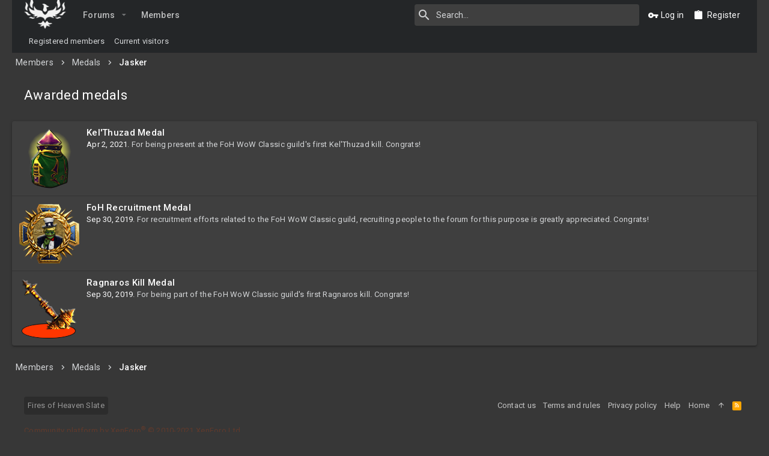

--- FILE ---
content_type: text/html; charset=utf-8
request_url: https://www.firesofheaven.org/members/jasker.952/medals
body_size: 14247
content:
<!DOCTYPE html>











	
	




	<meta name="apple-mobile-web-app-title" content="Fires of Heaven - A Technology Community">
	



















	



















	











	

































	



























	






	






































<html id="XF" lang="en-US" dir="LTR"
	  style="font-size: 62.5%;"
	  data-app="public"
	  data-template="bdmedal_user_medals"
	  data-container-key=""
	  data-content-key=""
	  data-logged-in="false"
	  data-cookie-prefix="xf_"
	  data-csrf="1769409426,ccdbf8e04ec8b2b9c42d89105e22f243"
	  class="has-no-js template-bdmedal_user_medals  uix_page--fixed uix_hasSectionLinks  uix_hasCrumbs"
	  >
	<head>
		<meta charset="utf-8" />
		<meta http-equiv="X-UA-Compatible" content="IE=Edge" />
		<meta name="viewport" content="width=device-width, initial-scale=1, viewport-fit=cover">

		

		<title>Medals awarded to Jasker | Fires of Heaven - A Technology Community</title>
		<link rel="manifest" href="/webmanifest.php">
		
			<meta name="theme-color" content="#242628" />
			<meta name="msapplication-TileColor" content="darken(rgb(60, 64, 67),10%)">
		
		<meta name="apple-mobile-web-app-title" content="Fires of Heaven - A Technology Community">
		

		

		
			
	
	
	<meta property="og:site_name" content="Fires of Heaven - A Technology Community" />


		
		
			
	
	
	<meta property="og:type" content="website" />


		
		
			
	
	
	
		<meta property="og:title" content="Medals awarded to Jasker" />
		<meta property="twitter:title" content="Medals awarded to Jasker" />
	


		
		
		
			
	
	
	<meta property="og:url" content="https://www.firesofheaven.org/members/jasker.952/medals" />


		
		

		
	

	

	
		
	

	<link rel="stylesheet" href="/css.php?css=public%3Anormalize.css%2Cpublic%3Afa.css%2Cpublic%3Acore.less%2Cpublic%3Aapp.less&amp;s=66&amp;l=1&amp;d=1769364227&amp;k=504316e466eeada81790dc58e984c239f54c5659" />

	
		<link rel="preload" href="/styles/uix_dark/fonts/icons/material-icons/fonts/materialdesignicons-webfont.woff2?v=5.8.55" as="font" type="font/woff2" crossorigin="anonymous" />
		<link rel="stylesheet" href="/styles/uix_dark/fonts/icons/material-icons/css/materialdesignicons.min.css?d=1716572580" />	
	

	
	
	

	<link rel="stylesheet" href="/css.php?css=public%3Abdmedal.less%2Cpublic%3Auix.less%2Cpublic%3Auix_socialMedia.less%2Cpublic%3Aextra.less&amp;s=66&amp;l=1&amp;d=1769364227&amp;k=92b9762d636d883481cbaacbb27475b668100c07" />

	
		<link href='//fonts.googleapis.com/css?family=Roboto:300,400,500,600,700' rel='stylesheet' type='text/css'>
	
	
		<script src="/js/xf/preamble.min.js?_v=fc41825a"></script>
	
	
	<meta name="apple-mobile-web-app-capable" content="yes">


		
			<link rel="icon" type="image/png" href="https://www.firesofheaven.org/styles/default/xenforo/favicon.ico" sizes="32x32" />
		
		
		
	<script async src="https://www.googletagmanager.com/gtag/js?id=UA-81808178-2"></script>
	<script>
		window.dataLayer = window.dataLayer || [];
		function gtag(){dataLayer.push(arguments);}
		gtag('js', new Date());
		gtag('config', 'UA-81808178-2', {
			// 
			
			
		});
	</script>


		

		

		<!-- Add Wowhead lookups. - Alkorin -->
	<script>var whTooltips = {colorLinks: true, iconizeLinks: true, renameLinks: true};</script>
	<script src="https://wow.zamimg.com/widgets/power.js"></script>
	<!-- End of Wowhead lookups. -->

</head>

	<body data-template="bdmedal_user_medals">
		<style>
	.p-pageWrapper .p-navSticky {
		top: 0 !important;
	}

	

	
	

	
	
	
		
			
			
				
			
		
	

	

	

		
		
		.uix_mainTabBar {top: 60px !important;}
		.uix_stickyBodyElement:not(.offCanvasMenu) {
			top: 80px !important;
			min-height: calc(100vh - 80px) !important;
		}
		.uix_sidebarInner .uix_sidebar--scroller {margin-top: 80px;}
		.uix_sidebarInner {margin-top: -80px;}
		.p-body-sideNavInner .uix_sidebar--scroller {margin-top: 80px;}
		.p-body-sideNavInner {margin-top: -80px;}
		.uix_stickyCategoryStrips {top: 80px !important;}
		#XF .u-anchorTarget {
			height: 80px;
			margin-top: -80px;
		}
	
		

		
			@media (max-width: 900px) {
		
				.p-sectionLinks {display: none;}

				

				.uix_mainTabBar {top: 30px !important;}
				.uix_stickyBodyElement:not(.offCanvasMenu) {
					top: 50px !important;
					min-height: calc(100vh - 50px) !important;
				}
				.uix_sidebarInner .uix_sidebar--scroller {margin-top: 50px;}
				.uix_sidebarInner {margin-top: -50px;}
				.p-body-sideNavInner .uix_sidebar--scroller {margin-top: 50px;}
				.p-body-sideNavInner {margin-top: -50px;}
				.uix_stickyCategoryStrips {top: 50px !important;}
				#XF .u-anchorTarget {
					height: 50px;
					margin-top: -50px;
				}

				
		
			}
		
	

	.uix_sidebarNav .uix_sidebar--scroller {max-height: calc(100vh - 50px);}
	
	
</style>


		<div id="jumpToTop"></div>

		

		<div class="uix_pageWrapper--fixed">
			
	

	

	

	

<div class="p-pageWrapper" id="top">

				
					
	
	



					

					

					
						
						
							<header class="p-header" id="header">
								<div class="p-header-inner">
									
						
							<div class="p-header-content">
								
									
										
	
	<div class="p-header-logo p-header-logo--image">

<div class="th_holiday__logoBlock"></div>
		<a class="uix_logo" href="https://www.firesofheaven.org">
			
				<img src="/styles/uix_dark/images/foh-logo.png" srcset="/styles/uix_dark/images/foh-logo.png 2x" alt="Fires of Heaven - A Technology Community"
					 width="" height="" />
				
		</a>
		
			<a class="uix_logoSmall" href="https://www.firesofheaven.org">
				<img src="/styles/uix_dark/images/foh-logo.png"
					 alt="Fires of Heaven - A Technology Community"
					 />
			</a>
		
	</div>


									

									
								
							</div>
						
					
								</div>
							</header>
						
					
					

					
					
					

					
						<div class="p-navSticky p-navSticky--all " data-top-offset-breakpoints="
						[
							{
								&quot;breakpoint&quot;: &quot;0&quot;,
								&quot;offset&quot;: &quot;0&quot;
							}
							
							
						]
					" data-xf-init="sticky-header">
							
						<nav class="p-nav">
							<div class="p-nav-inner">

								
									
									
										
									
									<button type="button" class="button--plain p-nav-menuTrigger  badgeContainer button" data-badge="0" data-xf-click="off-canvas" data-menu=".js-headerOffCanvasMenu" role="button" tabindex="0" aria-label="Menu"><span class="button-text">
										<i aria-hidden="true"></i>
									</span></button>
									
								

								
	
	<div class="p-header-logo p-header-logo--image">

<div class="th_holiday__logoBlock"></div>
		<a class="uix_logo" href="https://www.firesofheaven.org">
			
				<img src="/styles/uix_dark/images/foh-logo.png" srcset="/styles/uix_dark/images/foh-logo.png 2x" alt="Fires of Heaven - A Technology Community"
					 width="" height="" />
				
		</a>
		
			<a class="uix_logoSmall" href="https://www.firesofheaven.org">
				<img src="/styles/uix_dark/images/foh-logo.png"
					 alt="Fires of Heaven - A Technology Community"
					 />
			</a>
		
	</div>



								
									
										<div class="p-nav-scroller hScroller" data-xf-init="h-scroller" data-auto-scroll=".p-navEl.is-selected">
											<div class="hScroller-scroll">
												<ul class="p-nav-list js-offCanvasNavSource">
													
														<li>
															


	<div class="p-navEl u-ripple " data-has-children="true">
		

			

			
				
	
	<a href="/"
			class="p-navEl-link p-navEl-link--splitMenu "
			
			
			data-nav-id="forums"><span>Forums</span></a>

				
					<a data-xf-key="1"
					   data-xf-click="menu"
					   data-menu-pos-ref="< .p-navEl"
					   class="p-navEl-splitTrigger"
					   role="button"
					   tabindex="0"
					   aria-label="Toggle expanded"
					   aria-expanded="false"
					   aria-haspopup="true">
					</a>
				
				
			
				
					<div class="menu menu--structural" data-menu="menu" aria-hidden="true">
						<div class="menu-content">
							
								
	
	
	<a href="/whats-new/posts/"
			class="menu-linkRow u-ripple u-indentDepth0 js-offCanvasCopy "
			
			
			data-nav-id="newPosts"><span>New posts</span></a>

	

							
								
	
	
	<a href="/search/?type=post"
			class="menu-linkRow u-ripple u-indentDepth0 js-offCanvasCopy "
			
			
			data-nav-id="searchForums"><span>Search forums</span></a>

	

							
						</div>
					</div>
				
			
			
			
		
			
	
</div>



														</li>
													
														<li>
															


	<div class="p-navEl u-ripple is-selected" data-has-children="true">
		

			

			
				
	
	<a href="/members/"
			class="p-navEl-link p-navEl-link--splitMenu "
			
			
			data-nav-id="members"><span>Members</span></a>

				
					<a data-xf-key="2"
					   data-xf-click="menu"
					   data-menu-pos-ref="< .p-navEl"
					   class="p-navEl-splitTrigger"
					   role="button"
					   tabindex="0"
					   aria-label="Toggle expanded"
					   aria-expanded="false"
					   aria-haspopup="true">
					</a>
				
				
			
				
					<div class="menu menu--structural" data-menu="menu" aria-hidden="true">
						<div class="menu-content">
							
								
	
	
	<a href="/members/list/"
			class="menu-linkRow u-ripple u-indentDepth0 js-offCanvasCopy "
			
			
			data-nav-id="registeredMembers"><span>Registered members</span></a>

	

							
								
	
	
	<a href="/online/"
			class="menu-linkRow u-ripple u-indentDepth0 js-offCanvasCopy "
			
			
			data-nav-id="currentVisitors"><span>Current visitors</span></a>

	

							
						</div>
					</div>
				
			
			
			
		
			
	
</div>



														</li>
													
												</ul>
											</div>
										</div>
									

									
								

								
	
		
		
			<div class="uix_searchBar">
				<div class="uix_searchBarInner">
					<form action="/search/search" method="post" class="uix_searchForm" data-xf-init="quick-search">
						<a class="uix_search--close">
							<i class="fa--xf far fa-window-close" aria-hidden="true"></i>
						</a>
						<input type="text" class="input js-uix_syncValue uix_searchInput uix_searchDropdown__trigger" autocomplete="off" data-uixsync="search" name="keywords" placeholder="Search…" aria-label="Search" data-menu-autofocus="true" />
						<a href="/search/"
						   class="uix_search--settings u-ripple"
						   data-xf-key="/"
						   aria-label="Search"
						   aria-expanded="false"
						   aria-haspopup="true"
						   title="Search">
							<i class="fa--xf far fa-cog" aria-hidden="true"></i>
						</a>
						<span class=" uix_searchIcon">
							<i class="fa--xf far fa-search" aria-hidden="true"></i>
						</span>
						<input type="hidden" name="_xfToken" value="1769409426,ccdbf8e04ec8b2b9c42d89105e22f243" />
					</form>
				</div>

				
					<a class="uix_searchIconTrigger p-navgroup-link p-navgroup-link--iconic p-navgroup-link--search u-ripple"
					   aria-label="Search"
					   aria-expanded="false"
					   aria-haspopup="true"
					   title="Search">
						<i aria-hidden="true"></i>
					</a>
				

				
					<a href="/search/"
					   class="p-navgroup-link p-navgroup-link--iconic p-navgroup-link--search u-ripple js-uix_minimalSearch__target"
					   data-xf-click="menu"
					   aria-label="Search"
					   aria-expanded="false"
					   aria-haspopup="true"
					   title="Search">
						<i aria-hidden="true"></i>
					</a>
				

				<div class="menu menu--structural menu--wide" data-menu="menu" aria-hidden="true">
					<form action="/search/search" method="post"
						  class="menu-content"
						  data-xf-init="quick-search">
						<h3 class="menu-header">Search</h3>
						
						<div class="menu-row">
							
								<input type="text" class="input js-uix_syncValue" name="keywords" data-uixsync="search" placeholder="Search…" aria-label="Search" data-menu-autofocus="true" />
							
						</div>

						
						<div class="menu-row">
							<label class="iconic"><input type="checkbox"  name="c[title_only]" value="1" /><i aria-hidden="true"></i><span class="iconic-label">Search titles only</span></label>

						</div>
						
						<div class="menu-row">
							<div class="inputGroup">
								<span class="inputGroup-text" id="ctrl_search_menu_by_member">By:</span>
								<input type="text" class="input" name="c[users]" data-xf-init="auto-complete" placeholder="Member" aria-labelledby="ctrl_search_menu_by_member" />
							</div>
						</div>
						
	
	

<div class="menu-footer">
							<span class="menu-footer-controls">
								<button type="submit" class="button--primary button button--icon button--icon--search"><span class="button-text">Search</span></button>
								<a href="/search/" class="button"><span class="button-text">Advanced search…</span></a>
							</span>
						</div>

						<input type="hidden" name="_xfToken" value="1769409426,ccdbf8e04ec8b2b9c42d89105e22f243" />
					</form>
				</div>


				<div class="menu menu--structural menu--wide uix_searchDropdown__menu" aria-hidden="true">
					<form action="/search/search" method="post"
						  class="menu-content"
						  data-xf-init="quick-search">
						
						
							<input name="keywords"
								   class="js-uix_syncValue"
								   data-uixsync="search"
								   placeholder="Search…"
								   aria-label="Search"
								   type="hidden" />
						

						
						<div class="menu-row">
							<label class="iconic"><input type="checkbox"  name="c[title_only]" value="1" /><i aria-hidden="true"></i><span class="iconic-label">Search titles only</span></label>

						</div>
						
						<div class="menu-row">
							<div class="inputGroup">
								<span class="inputGroup-text">By:</span>
								<input class="input" name="c[users]" data-xf-init="auto-complete" placeholder="Member" />
							</div>
						</div>
						
	
	

<div class="menu-footer">
							<span class="menu-footer-controls">
								<button type="submit" class="button--primary button button--icon button--icon--search"><span class="button-text">Search</span></button>
								<a href="/search/" class="button" rel="nofollow"><span class="button-text">Advanced…</span></a>
							</span>
						</div>

						<input type="hidden" name="_xfToken" value="1769409426,ccdbf8e04ec8b2b9c42d89105e22f243" />
					</form>
				</div>
			</div>
		
	
	


								
									<div class="p-nav-opposite">
										
											
		
			
				
					<div class="p-navgroup p-account p-navgroup--guest           ">
						
							
								
	
		
		
	
		
			<a href="/login/" class="p-navgroup-link p-navgroup-link--textual p-navgroup-link--logIn" data-xf-click="menu">
				<i></i>
				<span class="p-navgroup-linkText">Log in</span>
			</a>
			<div class="menu menu--structural menu--medium" data-menu="menu" aria-hidden="true" data-href="/login/"></div>
		
	
	
		
			<a href="/register/" class="p-navgroup-link u-ripple p-navgroup-link--textual p-navgroup-link--register" data-xf-click="overlay" data-follow-redirects="on">
				<i></i>
				<span class="p-navgroup-linkText">Register</span>
			</a>
		
	

	

							
						
					</div>
				
				
					<div class="p-navgroup p-discovery">
						
							
	
		
	

							
	
		
		
			<div class="uix_searchBar">
				<div class="uix_searchBarInner">
					<form action="/search/search" method="post" class="uix_searchForm" data-xf-init="quick-search">
						<a class="uix_search--close">
							<i class="fa--xf far fa-window-close" aria-hidden="true"></i>
						</a>
						<input type="text" class="input js-uix_syncValue uix_searchInput uix_searchDropdown__trigger" autocomplete="off" data-uixsync="search" name="keywords" placeholder="Search…" aria-label="Search" data-menu-autofocus="true" />
						<a href="/search/"
						   class="uix_search--settings u-ripple"
						   data-xf-key="/"
						   aria-label="Search"
						   aria-expanded="false"
						   aria-haspopup="true"
						   title="Search">
							<i class="fa--xf far fa-cog" aria-hidden="true"></i>
						</a>
						<span class=" uix_searchIcon">
							<i class="fa--xf far fa-search" aria-hidden="true"></i>
						</span>
						<input type="hidden" name="_xfToken" value="1769409426,ccdbf8e04ec8b2b9c42d89105e22f243" />
					</form>
				</div>

				
					<a class="uix_searchIconTrigger p-navgroup-link p-navgroup-link--iconic p-navgroup-link--search u-ripple"
					   aria-label="Search"
					   aria-expanded="false"
					   aria-haspopup="true"
					   title="Search">
						<i aria-hidden="true"></i>
					</a>
				

				
					<a href="/search/"
					   class="p-navgroup-link p-navgroup-link--iconic p-navgroup-link--search u-ripple js-uix_minimalSearch__target"
					   data-xf-click="menu"
					   aria-label="Search"
					   aria-expanded="false"
					   aria-haspopup="true"
					   title="Search">
						<i aria-hidden="true"></i>
					</a>
				

				<div class="menu menu--structural menu--wide" data-menu="menu" aria-hidden="true">
					<form action="/search/search" method="post"
						  class="menu-content"
						  data-xf-init="quick-search">
						<h3 class="menu-header">Search</h3>
						
						<div class="menu-row">
							
								<input type="text" class="input js-uix_syncValue" name="keywords" data-uixsync="search" placeholder="Search…" aria-label="Search" data-menu-autofocus="true" />
							
						</div>

						
						<div class="menu-row">
							<label class="iconic"><input type="checkbox"  name="c[title_only]" value="1" /><i aria-hidden="true"></i><span class="iconic-label">Search titles only</span></label>

						</div>
						
						<div class="menu-row">
							<div class="inputGroup">
								<span class="inputGroup-text" id="ctrl_search_menu_by_member">By:</span>
								<input type="text" class="input" name="c[users]" data-xf-init="auto-complete" placeholder="Member" aria-labelledby="ctrl_search_menu_by_member" />
							</div>
						</div>
						
	
	

<div class="menu-footer">
							<span class="menu-footer-controls">
								<button type="submit" class="button--primary button button--icon button--icon--search"><span class="button-text">Search</span></button>
								<a href="/search/" class="button"><span class="button-text">Advanced search…</span></a>
							</span>
						</div>

						<input type="hidden" name="_xfToken" value="1769409426,ccdbf8e04ec8b2b9c42d89105e22f243" />
					</form>
				</div>


				<div class="menu menu--structural menu--wide uix_searchDropdown__menu" aria-hidden="true">
					<form action="/search/search" method="post"
						  class="menu-content"
						  data-xf-init="quick-search">
						
						
							<input name="keywords"
								   class="js-uix_syncValue"
								   data-uixsync="search"
								   placeholder="Search…"
								   aria-label="Search"
								   type="hidden" />
						

						
						<div class="menu-row">
							<label class="iconic"><input type="checkbox"  name="c[title_only]" value="1" /><i aria-hidden="true"></i><span class="iconic-label">Search titles only</span></label>

						</div>
						
						<div class="menu-row">
							<div class="inputGroup">
								<span class="inputGroup-text">By:</span>
								<input class="input" name="c[users]" data-xf-init="auto-complete" placeholder="Member" />
							</div>
						</div>
						
	
	

<div class="menu-footer">
							<span class="menu-footer-controls">
								<button type="submit" class="button--primary button button--icon button--icon--search"><span class="button-text">Search</span></button>
								<a href="/search/" class="button" rel="nofollow"><span class="button-text">Advanced…</span></a>
							</span>
						</div>

						<input type="hidden" name="_xfToken" value="1769409426,ccdbf8e04ec8b2b9c42d89105e22f243" />
					</form>
				</div>
			</div>
		
	
	

						
					</div>
				
				
	

			
		
	
											
	
		
	

	

										
									</div>
								
							</div>
							
						</nav>
					
							
		
			<div class="p-sectionLinks">
				<div class="pageContent">
					
						
							
								
								
								<div class="p-sectionLinks-inner hScroller" data-xf-init="h-scroller">
									<div class="hScroller-scroll">
										<ul class="p-sectionLinks-list">
											
												<li>
													


	<div class="p-navEl u-ripple " >
		

			

			
				
	
	<a href="/members/list/"
			class="p-navEl-link  "
			
			data-xf-key="alt+1"
			data-nav-id="registeredMembers"><span>Registered members</span></a>

				
				
			
			
			
		
			
	
</div>



												</li>
											
												<li>
													


	<div class="p-navEl u-ripple " >
		

			

			
				
	
	<a href="/online/"
			class="p-navEl-link  "
			
			data-xf-key="alt+2"
			data-nav-id="currentVisitors"><span>Current visitors</span></a>

				
				
			
			
			
		
			
	
</div>



												</li>
											
										</ul>
									</div>
								</div>
							
							
						
					
				</div>
			</div>
			
	
						</div>
						

					

					
	

					
	
		
	
	
	
		<div class="breadcrumb ">
			<div class="pageContent">
				
					
						
							<ul class="p-breadcrumbs "
								itemscope itemtype="https://schema.org/BreadcrumbList">
								
									
		

		
		

		
			
			
	<li itemprop="itemListElement" itemscope itemtype="https://schema.org/ListItem">
		<a href="/members/" itemprop="item">
			
				<span itemprop="name">Members</span>
			
		</a>
		<meta itemprop="position" content="1" />
	</li>

		
		
			
			
	<li itemprop="itemListElement" itemscope itemtype="https://schema.org/ListItem">
		<a href="/help/medals" itemprop="item">
			
				<span itemprop="name">Medals</span>
			
		</a>
		<meta itemprop="position" content="2" />
	</li>

		
			
			
	<li itemprop="itemListElement" itemscope itemtype="https://schema.org/ListItem">
		<a href="/members/jasker.952/" itemprop="item">
			
				<span itemprop="name">Jasker</span>
			
		</a>
		<meta itemprop="position" content="3" />
	</li>

		
	
								
							</ul>
						
					
				
			</div>
		</div>
	

	

	

					
	

					
	

					
				

				
				<div class="offCanvasMenu offCanvasMenu--nav js-headerOffCanvasMenu" data-menu="menu" aria-hidden="true" data-ocm-builder="navigation">
					<div class="offCanvasMenu-backdrop" data-menu-close="true"></div>
					<div class="offCanvasMenu-content">
						
						<div class="sidePanel sidePanel--nav sidePanel--visitor">
	<div class="sidePanel__tabPanels">
		
		<div data-content="navigation" class="is-active sidePanel__tabPanel js-navigationTabPanel">
			
							<div class="offCanvasMenu-header">
								Menu
								<a class="offCanvasMenu-closer" data-menu-close="true" role="button" tabindex="0" aria-label="Close"></a>
							</div>
							
							<div class="js-offCanvasNavTarget"></div>
							
							
						
		</div>
		
		
		
	</div>
</div>

						
						<div class="offCanvasMenu-installBanner js-installPromptContainer" style="display: none;" data-xf-init="install-prompt">
							<div class="offCanvasMenu-installBanner-header">Install the app</div>
							<button type="button" class="js-installPromptButton button"><span class="button-text">Install</span></button>
						</div>
					</div>
				</div>

				
	
	
		
	
		
			
	
			<div class="p-body-header">
			

				<div class="pageContent">
					
						
							<div class="uix_headerInner">
								
				<div class="test">
									
										<div class="p-title ">
											
												
													<h1 class="p-title-value">Awarded medals</h1>
												
											
										</div>
									

									
								</div>
			
							</div>
						
						
					
				</div>
			</div>
		
	

	



				<div class="p-body">

					

					
	<div class="p-body-inner ">
						
						<!--XF:EXTRA_OUTPUT-->

						
	
		
	
		

		
	

	


						
	


						
	


						
	


						
	


						
	<noscript><div class="blockMessage blockMessage--important blockMessage--iconic u-noJsOnly">JavaScript is disabled. For a better experience, please enable JavaScript in your browser before proceeding.</div></noscript>

						
	<div class="blockMessage blockMessage--important blockMessage--iconic js-browserWarning" style="display: none">You are using an out of date browser. It  may not display this or other websites correctly.<br />You should upgrade or use an <a href="https://www.google.com/chrome/" target="_blank" rel="noopener">alternative browser</a>.</div>



						<div uix_component="MainContainer" class="uix_contentWrapper">

							
	


							
							
	

							
	

							
	

							
	


							<!-- HEADER END -->
		<div class="p-body-main  ">
								
								

								
	

								<div uix_component="MainContent" class="p-body-content">
									<!-- ABOVE MAIN CONTENT -->
									
	

									
	

									
	

									
	

									
	

									<div class="p-body-pageContent">
										
	

										
	

										
	

										
	

										
	

										






    <div class="block">
        <div class="block-container">
            <ol class="block-body">
                
                    
                    <li class="block-row block-row--separated">
                        <div class="contentRow">
                            <span class="contentRow-figure">
                                
    
    
    
        <div class="bdMedal_medalImage bdMedal_medalListImage"
             style="background-image: url('/data/medal/54_1617402719l.jpg');">
            &nbsp;
        </div>
    

                            </span>
                            <div class="contentRow-main">
                                <h3 class="contentRow-header">Kel&#039;Thuzad Medal</h3>
                                <div class="contentRow-minor">
                                    <time  class="u-dt" dir="auto" datetime="2021-04-02T18:55:59-0400" data-time="1617404159" data-date-string="Apr 2, 2021" data-time-string="6:55 PM" title="Apr 2, 2021 at 6:55 PM">Apr 2, 2021</time>.
                                    For being present at the FoH WoW Classic guild's first Kel'Thuzad kill. Congrats!
                                </div>
                            </div>
                        </div>
                    </li>
                
                    
                    <li class="block-row block-row--separated">
                        <div class="contentRow">
                            <span class="contentRow-figure">
                                
    
    
    
        <div class="bdMedal_medalImage bdMedal_medalListImage"
             style="background-image: url('/data/medal/37_1555014726l.jpg');">
            &nbsp;
        </div>
    

                            </span>
                            <div class="contentRow-main">
                                <h3 class="contentRow-header">FoH Recruitment Medal</h3>
                                <div class="contentRow-minor">
                                    <time  class="u-dt" dir="auto" datetime="2019-09-30T16:29:50-0400" data-time="1569875390" data-date-string="Sep 30, 2019" data-time-string="4:29 PM" title="Sep 30, 2019 at 4:29 PM">Sep 30, 2019</time>.
                                    For recruitment efforts related to the FoH WoW Classic guild, recruiting people to the forum for this purpose is greatly appreciated.

Congrats!
                                </div>
                            </div>
                        </div>
                    </li>
                
                    
                    <li class="block-row block-row--separated">
                        <div class="contentRow">
                            <span class="contentRow-figure">
                                
    
    
    
        <div class="bdMedal_medalImage bdMedal_medalListImage"
             style="background-image: url('/data/medal/47_1569868393l.jpg');">
            &nbsp;
        </div>
    

                            </span>
                            <div class="contentRow-main">
                                <h3 class="contentRow-header">Ragnaros Kill Medal</h3>
                                <div class="contentRow-minor">
                                    <time  class="u-dt" dir="auto" datetime="2019-09-30T14:38:14-0400" data-time="1569868694" data-date-string="Sep 30, 2019" data-time-string="2:38 PM" title="Sep 30, 2019 at 2:38 PM">Sep 30, 2019</time>.
                                    For being part of the FoH WoW Classic guild's first Ragnaros kill.
Congrats!
                                </div>
                            </div>
                        </div>
                    </li>
                
            </ol>

            
        </div>
    </div>

    
										
	

									</div>
									<!-- BELOW MAIN CONTENT -->
									
									
	

								</div>

								
	
		
	

	

							</div>
							
	
		
	
		
		
	
		<div class="breadcrumb p-breadcrumb--bottom">
			<div class="pageContent">
				
					
						
							<ul class="p-breadcrumbs p-breadcrumbs--bottom"
								itemscope itemtype="https://schema.org/BreadcrumbList">
								
									
		

		
		

		
			
			
	<li itemprop="itemListElement" itemscope itemtype="https://schema.org/ListItem">
		<a href="/members/" itemprop="item">
			
				<span itemprop="name">Members</span>
			
		</a>
		<meta itemprop="position" content="1" />
	</li>

		
		
			
			
	<li itemprop="itemListElement" itemscope itemtype="https://schema.org/ListItem">
		<a href="/help/medals" itemprop="item">
			
				<span itemprop="name">Medals</span>
			
		</a>
		<meta itemprop="position" content="2" />
	</li>

		
			
			
	<li itemprop="itemListElement" itemscope itemtype="https://schema.org/ListItem">
		<a href="/members/jasker.952/" itemprop="item">
			
				<span itemprop="name">Jasker</span>
			
		</a>
		<meta itemprop="position" content="3" />
	</li>

		
	
								
							</ul>
						
					
				
			</div>
		</div>
	

		
	

	

						</div>
						
	

						
	

					</div>

				</div>

				
	
		
	<footer class="p-footer" id="footer">

		
			
		

		<div class="p-footer-inner">
			<div class="pageContent">
				<div class="p-footer-row">
					
						<div class="p-footer-row-main">
							<ul class="p-footer-linkList p-footer-choosers">
								
									
										<li><a id="uix_widthToggle--trigger" data-xf-init="tooltip" title="Toggle width" rel="nofollow"><i class="fa--xf far fa-compress-alt" aria-hidden="true"></i></a></li>
									
									
										<li><a href="/misc/style" data-xf-click="overlay" data-xf-init="tooltip" title="Style chooser" rel="nofollow">Fires of Heaven Slate</a></li>
									
									
								
							</ul>
						</div>
					
				</div>
				<div class="p-footer-row-opposite">
					<ul class="p-footer-linkList">
						
							
								<li><a href="/misc/contact" data-xf-click="overlay">Contact us</a></li>
							
						

						
							<li><a href="/help/terms/">Terms and rules</a></li>
						

						
							<li><a href="/help/privacy-policy/">Privacy policy</a></li>
						

						
							<li><a href="/help/">Help</a></li>
						

						
							<li><a href="https://www.firesofheaven.org">Home</a></li>
						

						<li><a href="#top" title="Top" data-xf-click="scroll-to"><i class="fa fa-arrow-up" aria-hidden="true"></i></a></li>

						<li><a href="/forums/-/index.rss" target="_blank" class="p-footer-rssLink" title="RSS"><span aria-hidden="true"><i class="fa fa-rss"></i><span class="u-srOnly">RSS</span></span></a></li>
					</ul>
				</div>
			</div>
		</div>

		<div class="p-footer-copyrightRow">
			<div class="pageContent">
				<div class="uix_copyrightBlock">
					
						<div class="p-footer-copyright">
							
								<a href="https://xenforo.com" class="u-concealed" dir="ltr" target="_blank" rel="sponsored noopener">Community platform by XenForo<sup>&reg;</sup> <span class="copyright">&copy; 2010-2021 XenForo Ltd.</span></a>
				<div>
			Parts of this site powered by <a class="u-concealed" rel="nofollow noopener" href="https://www.dragonbyte-tech.com/store/categories/xenforo.5/?utm_source=firesofheaven.org&utm_campaign=site&utm_medium=footer&utm_content=footer" target="_blank">XenForo add-ons from DragonByte&#8482;</a>
			&copy;2011-2026 <a class="u-concealed" rel="nofollow noopener" href="https://www.dragonbyte-tech.com/?utm_source=firesofheaven.org&utm_campaign=site&utm_medium=footer&utm_content=footer" target="_blank">DragonByte Technologies Ltd.</a>
			(<a class="u-concealed" rel="nofollow noopener" href="https://www.dragonbyte-tech.com/store/details/?products=339,336&utm_source=firesofheaven.org&utm_campaign=product&utm_medium=footer&utm_content=footer" target="_blank">Details</a>)
		</div>
				
								
								
								| <a href="https://xenforo.com/community/resources/s9e-media-sites.5973/" class="u-concealed" dir="ltr" target="_blank" rel="sponsored noopener">Media embeds via s9e/MediaSites</a>
							
						</div>
					

					
						<div class="p-footer-debug">
							
								
	
		<ul class="listInline listInline--bullet listInline--selfInline">
			<li><dl class="pairs pairs--inline debugResolution" title="Responsive width">
				<dt class="debugResolution-label">Width</dt>
				<dd class="debugResolution-output"></dd>
			</dl></li>
			<li><dl class="pairs pairs--inline">
				<dt>Queries</dt>
				<dd>4</dd>
			</dl></li>
			<li><dl class="pairs pairs--inline">
				
					<dt>Time</dt>
					<dd><a href="/members/jasker.952/medals?_debug=1" rel="nofollow">0.0146s</a></dd>
				
			</dl></li>
			<li><dl class="pairs pairs--inline">
				<dt>Memory</dt>
				<dd>6.48MB</dd>
			</dl></li>
			
				<li class="cog-info">
					
	<a data-xf-init="tooltip" data-click-hide="false"
		data-trigger="hover focus click"
		title="XF:Member :: actionMedals &middot; bdmedal_user_medals"
		role="button" tabindex="0"><i class="fa--xf far fa-cog" aria-hidden="true"></i></a>

				</li>
			
		</ul>
	

							
						</div>
					
				</div>
				
				
	
		
	
<ul class="uix_socialMedia">
	
	
	
		<li><a aria-label="Discord" data-xf-init="tooltip" title="Discord URL" target="_blank" href="https://discord.gg/RkayZ6H">
				<i class="fa--xf far fa-discord fab" aria-hidden="true"></i>
			</a></li>
	
	
	
	
	
	
	
	
	
	
	
	
		<li><a aria-label="Twitter" data-xf-init="tooltip" title="Twitter" target="_blank" href="https://twitter.com/Fires_Heaven">
				<i class="fa--xf far fa-twitter fab" aria-hidden="true"></i>
			</a></li>
	
	
</ul>

	

			</div>
		</div>
	</footer>

	


				
				
				
			</div>
		</div>

		<div class="u-bottomFixer js-bottomFixTarget">
			
			
		</div>

		<script>
	if (typeof (window.themehouse) !== 'object') {
		window.themehouse = {};
	}
	if (typeof (window.themehouse.settings) !== 'object') {
		window.themehouse.settings = {};
	}
	window.themehouse.settings = {
		common: {
			'20210125': {
				init: false,
			},
		},
		data: {
			version: '2.2.5.1.0',
			jsVersion: 'No JS Files',
			templateVersion: '2.1.8.0_Release',
			betaMode: 0,
			theme: '',
			url: 'https://www.firesofheaven.org/',
			user: '0',
		},
		inputSync: {},
		minimalSearch: {
			breakpoint: "900px",
			dropdownBreakpoint: "900",
		},
		sidebar: {
            enabled: '',
			link: '/uix/toggle-sidebar.json?t=1769409426%2Cccdbf8e04ec8b2b9c42d89105e22f243',
            state: '',
		},
        sidebarNav: {
            enabled: '',
			link: '/uix/toggle-sidebar-navigation.json?t=1769409426%2Cccdbf8e04ec8b2b9c42d89105e22f243',
            state: '',
		},
		fab: {
			enabled: 1,
		},
		checkRadius: {
			enabled: 0,
			selectors: '.p-footer-inner, .uix_extendedFooter, .p-nav, .p-sectionLinks, .p-staffBar, .p-header, #wpadminbar',
		},
		nodes: {
			enabled: 1,
		},
        nodesCollapse: {
            enabled: '1',
			link: '/uix/toggle-category.json?t=1769409426%2Cccdbf8e04ec8b2b9c42d89105e22f243',
			state: '',
        },
		widthToggle: {
			enabled: '1',
			link: '/uix/toggle-width.json?t=1769409426%2Cccdbf8e04ec8b2b9c42d89105e22f243',
			state: 'fixed',
		},
	}

	window.document.addEventListener('DOMContentLoaded', function() {
		
			try {
			   window.themehouse.common['20210125'].init();
			   window.themehouse.common['20180112'] = window.themehouse.common['20210125']; // custom projects fallback
			} catch(e) {
			   console.log('Error caught', e);
			}
		


		var jsVersionPrefix = 'No JS Files';
		if (typeof(window.themehouse.settings.data.jsVersion) === 'string') {
			var jsVersionSplit = window.themehouse.settings.data.jsVersion.split('_');
			if (jsVersionSplit.length) {
				jsVersionPrefix = jsVersionSplit[0];
			}
		}
		var templateVersionPrefix = 'No JS Template Version';
		if (typeof(window.themehouse.settings.data.templateVersion) === 'string') {
			var templateVersionSplit = window.themehouse.settings.data.templateVersion.split('_');
			if (templateVersionSplit.length) {
				templateVersionPrefix = templateVersionSplit[0];
			}
		}
		if (jsVersionPrefix !== templateVersionPrefix) {
			var splitFileVersion = jsVersionPrefix.split('.');
			var splitTemplateVersion = templateVersionPrefix.split('.');
			console.log('version mismatch', jsVersionPrefix, templateVersionPrefix);
		}

	});
</script>

		

	<script src="https://code.jquery.com/jquery-3.5.1.min.js"></script><script>window.jQuery || document.write('<script src="/js/vendor/jquery/jquery-3.5.1.min.js?_v=fc41825a"><\/script>')</script>
	<script src="/js/vendor/vendor-compiled.js?_v=fc41825a"></script>
	<script src="/js/xf/core-compiled.js?_v=fc41825a"></script>

	<script src="/js/themehouse/reactplus/advancedReaction.min.js?_v=fc41825a"></script>
<script src="/js/themehouse/reactplus/hiddenContent.min.js?_v=fc41825a"></script>
<script src="/js/themehouse/uix_dark/ripple.min.js?_v=fc41825a"></script>
<script src="/js/themehouse/global/20210125.min.js?_v=fc41825a"></script>
<script src="/js/themehouse/uix_dark/index.min.js?_v=fc41825a"></script>
<script src="/js/themehouse/uix_dark/vendor/hover-intent/jquery.hoverIntent.min.js?_v=fc41825a"></script>
<script>

	var nodeList = document.querySelectorAll('[data-xf-key]');
	for (var i = 0; i < nodeList.length; i++) {
   		nodeList[i].removeAttribute("data-xf-key");
	}

</script>
<script>

	$(document).ready(function() {
		$(".ah-gp-trigger").on({
			mouseover: function() {
				$(this).find(".ah-gp-profile").stop().fadeIn("fast");
			},
			mouseout: function() {
				$(this).find(".ah-gp-profile").stop().fadeOut("fast");
			}
		});
	});

</script>
<script>

        jQuery.extend(XF.phrases, {
            th_reactplus_loading_reactions: 'Loading reactions…'
        });
    
</script>
<script>

	// detect android device. Added to fix the dark pixel bug https://github.com/Audentio/xf2theme-issues/issues/1055

	$(document).ready(function() {
	var ua = navigator.userAgent.toLowerCase();
	var isAndroid = ua.indexOf("android") > -1; //&& ua.indexOf("mobile");

	if(isAndroid) {
	$('html').addClass('device--isAndroid');
	}	
	})

</script>
<script>

	/****** OFF CANVAS ***/
	$(document).ready(function() {
	var panels = {
	navigation: {
	position: 1
	},
	account: {
	position: 2
	},
	inbox: {
	position: 3
	},
	alerts: {
	position: 4
	}
	};


	var tabsContainer = $('.sidePanel__tabs');

	var activeTab = 'navigation';

	var activeTabPosition = panels[activeTab].position;

	var generateDirections = function() {
	$('.sidePanel__tabPanel').each(function() {
	var tabPosition = $(this).attr('data-content');
	var activeTabPosition = panels[activeTab].position;

	if (tabPosition != activeTab) {
	if (panels[tabPosition].position < activeTabPosition) {
														 $(this).addClass('is-left');
														 }

														 if (panels[tabPosition].position > activeTabPosition) {
	$(this).addClass('is-right');
	}
	}
	});
	};

	generateDirections();

	$('.sidePanel__tab').click(function() {
	$(tabsContainer).find('.sidePanel__tab').removeClass('sidePanel__tab--active');
	$(this).addClass('sidePanel__tab--active');

	activeTab = $(this).attr('data-attr');

	$('.sidePanel__tabPanel').removeClass('is-active');

	$('.sidePanel__tabPanel[data-content="' + activeTab + '"]').addClass('is-active');
	$('.sidePanel__tabPanel').removeClass('is-left').removeClass('is-right');
	generateDirections();
	});
	});

	/******** extra info post toggle ***********/

	$(document).ready(function() {
	XF.thThreadsUserExtraTrigger = XF.Click.newHandler({
	eventNameSpace: 'XFthThreadsUserExtraTrigger',

	init: function(e) {},

	click: function(e)
	{
	var parent =  this.$target.parents('.message-user');
	var triggerContainer = this.$target.parent('.thThreads__userExtra--toggle');
	var container = triggerContainer.siblings('.thThreads__message-userExtras');
	var child = container.find('.message-userExtras');
	var eleHeight = child.height();
	if (parent.hasClass('userExtra--expand')) {
	container.css({ height: eleHeight });
	parent.toggleClass('userExtra--expand');
	window.setTimeout(function() {
	container.css({ height: '0' });
	window.setTimeout(function() {
	container.css({ height: '' });
	}, 200);
	}, 17);

	} else {
	container.css({ height: eleHeight });
	window.setTimeout(function() {
	parent.toggleClass('userExtra--expand');
	container.css({ height: '' });
	}, 200);
	}
	}
	});

	XF.Click.register('ththreads-userextra-trigger', 'XF.thThreadsUserExtraTrigger');
	});

	/******** Backstretch images ***********/

	$(document).ready(function() {
	if ( 0 ) {

	$("body").addClass('uix__hasBackstretch');

	$("body").backstretch([
	"/styles/uix_dark/images/bg/1.jpg","/styles/uix_dark/images/bg/2.jpg","/styles/uix_dark/images/bg/3.jpg"
	], {
	duration: 4000,
	fade: 500
	});

	$("body").css("zIndex","");
	}
	});

	// sidenav canvas blur fix

	$(document).ready(function(){
	$('.p-body-sideNavTrigger .button').click(function(){
	$('body').addClass('sideNav--open');
	});
	})

	$(document).ready(function(){
	$("[data-ocm-class='offCanvasMenu-backdrop']").click(function(){
	$('body').removeClass('sideNav--open');
	});
	})

	$(document).on('editor:start', function (m, ed) {
	if (typeof (m) !== 'undefined' && typeof (m.target) !== 'undefined') {
	var ele = $(m.target);
	if (ele.hasClass('js-editor')) {
	var wrapper = ele.closest('.message-editorWrapper');
	if (wrapper.length) {
	window.setTimeout(function() {
	var innerEle = wrapper.find('.fr-element');
	if (innerEle.length) {
	innerEle.focus(function (e) {
	$('html').addClass('uix_editor--focused')
	});
	innerEle.blur(function (e) {
	$('html').removeClass('uix_editor--focused')
	});
	}
	}, 0);
	}
	}
	}
	});

	// off canvas menu closer keyboard shortcut
	$(document).ready(function() {
	$(document.body).onPassive('keyup', function(e) {
	switch (e.key) {
	case 'Escape':
	$('.offCanvasMenu.is-active .offCanvasMenu-backdrop').click();
	return;
	}
	});
	});
	
</script>
<script>

		$(document).ready(function() {
		var uixMegaHovered = false;
		$('.uix-navEl--hasMegaMenu').hoverIntent({
		over: function() {
		if (uixMegaHovered) {
		menu = $(this).attr('data-nav-id');

		$('.p-nav').addClass('uix_showMegaMenu');

		$('.uix_megaMenu__content').removeClass('uix_megaMenu__content--active');

		$('.uix_megaMenu__content--' + menu).addClass('uix_megaMenu__content--active');
		}
		},
		timeout: 200,
		});

		$('.p-nav').mouseenter(function() {
		uixMegaHovered = true;
		});

		$('.p-nav').mouseleave(function() {
		$(this).removeClass('uix_showMegaMenu');
		uixMegaHovered = false;
		});
		});
	
</script>
<script>

		$(document).ready(function() {
			setTimeout(function () { 
				var editor = XF.getEditorInContainer($(document));
				if (!!editor) {
					editor.ed.events.on('focus', function() { 
						$('.uix_fabBar').css('display', 'none');
					})
					editor.ed.events.on('blur', function() { 
						$('.uix_fabBar').css('display', '');
					})
				}
			}, 100)		
		})
	
</script>


    
        
        

	

    

	<script class="js-thReactMenu" type="text/template">
		<div class="menu menu--emoji" data-menu="menu" aria-hidden="true"
			 data-href="#"
			 data-load-target=".js-xfSmilieMenuBody">
			<div class="menu-content">
				<div class="js-xfSmilieMenuBody">
					<div class="menu-row">Loading…</div>
				</div>
			</div>
		</div>
	</script>

	
	

	


<script src="/js/themehouse/uix_dark/defer.min.js?_v=fc41825a" defer></script>


	
<script src="/js/themehouse/uix_dark/deferFab.min.js?_v=fc41825a" defer></script>


	
<script src="/js/themehouse/uix_dark/deferNodesCollapse.min.js?_v=fc41825a" defer></script>


	
<script src="/js/themehouse/uix_dark/deferWidthToggle.min.js?_v=fc41825a" defer></script>










	

	

	



	

	

	
	
	
	
	<script>
		jQuery.extend(true, XF.config, {
			// 
			userId: 0,
			enablePush: true,
			pushAppServerKey: 'BL+1Nx3jOxv/sl5ja9gY8z6kUQPp6ac6bLWpJ87EAUEDIpBRVx+kug3XzQ3cylrsZAykvNpF/03KSWOua3wuC8Y=',
			url: {
				fullBase: 'https://www.firesofheaven.org/',
				basePath: '/',
				css: '/css.php?css=__SENTINEL__&s=66&l=1&d=1769364227',
				keepAlive: '/login/keep-alive'
			},
			cookie: {
				path: '/',
				domain: '',
				prefix: 'xf_',
				secure: true
			},
			cacheKey: '0487bdeac6d31cd9524cbfaa262b549f',
			csrf: '1769409426,ccdbf8e04ec8b2b9c42d89105e22f243',
			js: {"\/js\/themehouse\/reactplus\/advancedReaction.min.js?_v=fc41825a":true,"\/js\/themehouse\/reactplus\/hiddenContent.min.js?_v=fc41825a":true,"\/js\/themehouse\/uix_dark\/ripple.min.js?_v=fc41825a":true,"\/js\/themehouse\/global\/20210125.min.js?_v=fc41825a":true,"\/js\/themehouse\/uix_dark\/index.min.js?_v=fc41825a":true,"\/js\/themehouse\/uix_dark\/vendor\/hover-intent\/jquery.hoverIntent.min.js?_v=fc41825a":true},
			css: {"public:bdmedal.less":true,"public:uix.less":true,"public:uix_socialMedia.less":true,"public:extra.less":true},
			time: {
				now: 1769409426,
				today: 1769403600,
				todayDow: 1,
				tomorrow: 1769490000,
				yesterday: 1769317200,
				week: 1768885200
			},
			borderSizeFeature: '3px',
			fontAwesomeWeight: 'r',
			enableRtnProtect: true,
			
			enableFormSubmitSticky: true,
			uploadMaxFilesize: 671088640,
			allowedVideoExtensions: ["m4v","mov","mp4","mp4v","mpeg","mpg","ogv","webm"],
			allowedAudioExtensions: ["mp3","ogg","wav"],
			shortcodeToEmoji: true,
			visitorCounts: {
				conversations_unread: '0',
				alerts_unviewed: '0',
				total_unread: '0',
				title_count: true,
				icon_indicator: true
			},
			jsState: {},
			publicMetadataLogoUrl: '',
			publicPushBadgeUrl: 'https://www.firesofheaven.org/styles/default/xenforo/bell.png'
		});

		jQuery.extend(XF.phrases, {
			// 
			date_x_at_time_y: "{date} at {time}",
			day_x_at_time_y:  "{day} at {time}",
			yesterday_at_x:   "Yesterday at {time}",
			x_minutes_ago:    "{minutes} minutes ago",
			one_minute_ago:   "1 minute ago",
			a_moment_ago:     "A moment ago",
			today_at_x:       "Today at {time}",
			in_a_moment:      "In a moment",
			in_a_minute:      "In a minute",
			in_x_minutes:     "In {minutes} minutes",
			later_today_at_x: "Later today at {time}",
			tomorrow_at_x:    "Tomorrow at {time}",

			day0: "Sunday",
			day1: "Monday",
			day2: "Tuesday",
			day3: "Wednesday",
			day4: "Thursday",
			day5: "Friday",
			day6: "Saturday",

			dayShort0: "Sun",
			dayShort1: "Mon",
			dayShort2: "Tue",
			dayShort3: "Wed",
			dayShort4: "Thu",
			dayShort5: "Fri",
			dayShort6: "Sat",

			month0: "January",
			month1: "February",
			month2: "March",
			month3: "April",
			month4: "May",
			month5: "June",
			month6: "July",
			month7: "August",
			month8: "September",
			month9: "October",
			month10: "November",
			month11: "December",

			active_user_changed_reload_page: "The active user has changed. Reload the page for the latest version.",
			server_did_not_respond_in_time_try_again: "The server did not respond in time. Please try again.",
			oops_we_ran_into_some_problems: "Oops! We ran into some problems.",
			oops_we_ran_into_some_problems_more_details_console: "Oops! We ran into some problems. Please try again later. More error details may be in the browser console.",
			file_too_large_to_upload: "The file is too large to be uploaded.",
			uploaded_file_is_too_large_for_server_to_process: "The uploaded file is too large for the server to process.",
			files_being_uploaded_are_you_sure: "Files are still being uploaded. Are you sure you want to submit this form?",
			attach: "Attach files",
			rich_text_box: "Rich text box",
			close: "Close",
			link_copied_to_clipboard: "Link copied to clipboard.",
			text_copied_to_clipboard: "Text copied to clipboard.",
			loading: "Loading…",
			you_have_exceeded_maximum_number_of_selectable_items: "You have exceeded the maximum number of selectable items.",

			processing: "Processing",
			'processing...': "Processing…",

			showing_x_of_y_items: "Showing {count} of {total} items",
			showing_all_items: "Showing all items",
			no_items_to_display: "No items to display",

			number_button_up: "Increase",
			number_button_down: "Decrease",

			push_enable_notification_title: "Push notifications enabled successfully at Fires of Heaven - A Technology Community",
			push_enable_notification_body: "Thank you for enabling push notifications!"
		,
			"svStandardLib_time.day": "{count} day",
			"svStandardLib_time.days": "{count} days",
			"svStandardLib_time.hour": "{count} hour",
			"svStandardLib_time.hours": "{count} hours",
			"svStandardLib_time.minute": "{count} minutes",
			"svStandardLib_time.minutes": "{count} minutes",
			"svStandardLib_time.month": "{count} month",
			"svStandardLib_time.months": "{count} months",
			"svStandardLib_time.second": "{count} second",
			"svStandardLib_time.seconds": "{count} seconds",
			"svStandardLib_time.week": "time.week",
			"svStandardLib_time.weeks": "{count} weeks",
			"svStandardLib_time.year": "{count} year",
			"svStandardLib_time.years": "{count} years"

		});
	</script>

	<form style="display:none" hidden="hidden">
		<input type="text" name="_xfClientLoadTime" value="" id="_xfClientLoadTime" title="_xfClientLoadTime" tabindex="-1" />
	</form>

	

		
		
			<script type="text/template" id="xfReactTooltipTemplate">
			<div class="tooltip-content-inner">
				<div class="reactTooltip">
					
						<a href="#" class="reaction reaction--1" data-reaction-id="1"><i aria-hidden="true"></i><img src="[data-uri]" class="reaction-sprite js-reaction" alt="Like" title="Like" data-xf-init="tooltip" data-extra-class="tooltip--basic tooltip--noninteractive" /></a>
				
						<a href="#" class="reaction reaction--8" data-reaction-id="8"><i aria-hidden="true"></i><img src="/styles/dark/ratings/worf1.png"  class="reaction-image js-reaction" alt="Worf" title="Worf" data-xf-init="tooltip" data-extra-class="tooltip--basic tooltip--noninteractive" /></a>
				
						<a href="#" class="reaction reaction--12" data-reaction-id="12"><i aria-hidden="true"></i><img src="/styles/dark/ratings/MAGAhat1.png"  class="reaction-image js-reaction" alt="Trump" title="Trump" data-xf-init="tooltip" data-extra-class="tooltip--basic tooltip--noninteractive" /></a>
				
						<a href="#" class="reaction reaction--16" data-reaction-id="16"><i aria-hidden="true"></i><img src="/styles/themehouse/reactions/dislike.svg"  class="reaction-image js-reaction" alt="Dislike" title="Dislike" data-xf-init="tooltip" data-extra-class="tooltip--basic tooltip--noninteractive" /></a>
				
						<a href="#" class="reaction reaction--31" data-reaction-id="31"><i aria-hidden="true"></i><img src="/styles/dark/ratings/vomit1.png"  class="reaction-image js-reaction" alt="Barf" title="Barf" data-xf-init="tooltip" data-extra-class="tooltip--basic tooltip--noninteractive" /></a>
				
						<a href="#" class="reaction reaction--57" data-reaction-id="57"><i aria-hidden="true"></i><img src="/styles/dark/ratings/FullPotato2.gif"  class="reaction-image js-reaction" alt="Potato" title="Potato" data-xf-init="tooltip" data-extra-class="tooltip--basic tooltip--noninteractive" /></a>
				
						<a href="#" class="reaction reaction--9" data-reaction-id="9"><i aria-hidden="true"></i><img src="/styles/dark/ratings/Picard2.png"  class="reaction-image js-reaction" alt="Picard" title="Picard" data-xf-init="tooltip" data-extra-class="tooltip--basic tooltip--noninteractive" /></a>
				
						<a href="#" class="reaction reaction--10" data-reaction-id="10"><i aria-hidden="true"></i><img src="/styles/dark/ratings/fist-black1.png"  class="reaction-image js-reaction" alt="Solidarity" title="Solidarity" data-xf-init="tooltip" data-extra-class="tooltip--basic tooltip--noninteractive" /></a>
				
						<a href="#" class="reaction reaction--36" data-reaction-id="36"><i aria-hidden="true"></i><img src="/styles/dark/ratings/rustled.gif"  class="reaction-image js-reaction" alt="Rustled" title="Rustled" data-xf-init="tooltip" data-extra-class="tooltip--basic tooltip--noninteractive" /></a>
				
						<a href="#" class="reaction reaction--37" data-reaction-id="37"><i aria-hidden="true"></i><img src="/styles/dark/ratings/rainbow.png"  class="reaction-image js-reaction" alt="Faggotry" title="Faggotry" data-xf-init="tooltip" data-extra-class="tooltip--basic tooltip--noninteractive" /></a>
				
						<a href="#" class="reaction reaction--50" data-reaction-id="50"><i aria-hidden="true"></i><img src="/styles/dark/ratings/shit.gif"  class="reaction-image js-reaction" alt="Bullshit" title="Bullshit" data-xf-init="tooltip" data-extra-class="tooltip--basic tooltip--noninteractive" /></a>
				
						<a href="#" class="reaction reaction--108" data-reaction-id="108"><i aria-hidden="true"></i><img src="/styles/dark/ratings/Imbecile1.png"  class="reaction-image js-reaction" alt="Imbecile" title="Imbecile" data-xf-init="tooltip" data-extra-class="tooltip--basic tooltip--noninteractive" /></a>
				
						<a href="#" class="reaction reaction--11" data-reaction-id="11"><i aria-hidden="true"></i><img src="/styles/dark/ratings/salty1.png"  class="reaction-image js-reaction" alt="Salty" title="Salty" data-xf-init="tooltip" data-extra-class="tooltip--basic tooltip--noninteractive" /></a>
				
						<a href="#" class="reaction reaction--62" data-reaction-id="62"><i aria-hidden="true"></i><img src="/styles/dark/ratings/fry2.png"  class="reaction-image js-reaction" alt="Seriously?" title="Seriously?" data-xf-init="tooltip" data-extra-class="tooltip--basic tooltip--noninteractive" /></a>
				
						<a href="#" class="reaction reaction--109" data-reaction-id="109"><i aria-hidden="true"></i><img src="/styles/dark/ratings/Moron1.png"  class="reaction-image js-reaction" alt="Moron" title="Moron" data-xf-init="tooltip" data-extra-class="tooltip--basic tooltip--noninteractive" /></a>
				
						<a href="#" class="reaction reaction--53" data-reaction-id="53"><i aria-hidden="true"></i><img src="/styles/dark/ratings/brony.png"  class="reaction-image js-reaction" alt="Brony" title="Brony" data-xf-init="tooltip" data-extra-class="tooltip--basic tooltip--noninteractive" /></a>
				
						<a href="#" class="reaction reaction--65" data-reaction-id="65"><i aria-hidden="true"></i><img src="/styles/dark/ratings/WTF2.png"  class="reaction-image js-reaction" alt="WTF" title="WTF" data-xf-init="tooltip" data-extra-class="tooltip--basic tooltip--noninteractive" /></a>
				
						<a href="#" class="reaction reaction--110" data-reaction-id="110"><i aria-hidden="true"></i><img src="/styles/dark/ratings/Slow reaction.png"  class="reaction-image js-reaction" alt="Slow" title="Slow" data-xf-init="tooltip" data-extra-class="tooltip--basic tooltip--noninteractive" /></a>
				
						<a href="#" class="reaction reaction--15" data-reaction-id="15"><i aria-hidden="true"></i><img src="/styles/dark/ratings/Triggered1.gif"  class="reaction-image js-reaction" alt="Triggered" title="Triggered" data-xf-init="tooltip" data-extra-class="tooltip--basic tooltip--noninteractive" /></a>
				
						<a href="#" class="reaction reaction--111" data-reaction-id="111"><i aria-hidden="true"></i><img src="/styles/default/xenforo/smilies/NPC.png"  class="reaction-image js-reaction" alt="NPC" title="NPC" data-xf-init="tooltip" data-extra-class="tooltip--basic tooltip--noninteractive" /></a>
				
						<a href="#" class="reaction reaction--132" data-reaction-id="132"><i aria-hidden="true"></i><img src="/styles/dark/ratings/Biden1.png"  class="reaction-image js-reaction" alt="Let's Go Brandon!" title="Let's Go Brandon!" data-xf-init="tooltip" data-extra-class="tooltip--basic tooltip--noninteractive" /></a>
				
						<a href="#" class="reaction reaction--112" data-reaction-id="112"><i aria-hidden="true"></i><img src="/styles/dark/ratings/Midwit wojack1.png"  class="reaction-image js-reaction" alt="Midwit" title="Midwit" data-xf-init="tooltip" data-extra-class="tooltip--basic tooltip--noninteractive" /></a>
				
						<a href="#" class="reaction reaction--113" data-reaction-id="113"><i aria-hidden="true"></i><img src="/styles/dark/ratings/Genius1.gif"  class="reaction-image js-reaction" alt="Genius!" title="Genius!" data-xf-init="tooltip" data-extra-class="tooltip--basic tooltip--noninteractive" /></a>
				
						<a href="#" class="reaction reaction--114" data-reaction-id="114"><i aria-hidden="true"></i><img src="/styles/dark/ratings/GalaxyBrain2.gif"  class="reaction-image js-reaction" alt="Galaxy Brain" title="Galaxy Brain" data-xf-init="tooltip" data-extra-class="tooltip--basic tooltip--noninteractive" /></a>
				
						<a href="#" class="reaction reaction--115" data-reaction-id="115"><i aria-hidden="true"></i><img src="/styles/dark/ratings/ShwarzeNeg3.gif"  class="reaction-image js-reaction" alt="SchwarzeNeg" title="SchwarzeNeg" data-xf-init="tooltip" data-extra-class="tooltip--basic tooltip--noninteractive" /></a>
				
						<a href="#" class="reaction reaction--116" data-reaction-id="116"><i aria-hidden="true"></i><img src="/styles/dark/ratings/Horowitz1.gif"  class="reaction-image js-reaction" alt="Horowitz" title="Horowitz" data-xf-init="tooltip" data-extra-class="tooltip--basic tooltip--noninteractive" /></a>
				
						<a href="#" class="reaction reaction--89" data-reaction-id="89"><i aria-hidden="true"></i><img src="/styles/dark/ratings/DirecttoDVD.png"  class="reaction-image js-reaction" alt="Direct to DVD" title="Direct to DVD" data-xf-init="tooltip" data-extra-class="tooltip--basic tooltip--noninteractive" /></a>
				
						<a href="#" class="reaction reaction--91" data-reaction-id="91"><i aria-hidden="true"></i><img src="/styles/dark/ratings/mst3k.png"  class="reaction-image js-reaction" alt="Great Review" title="Great Review" data-xf-init="tooltip" data-extra-class="tooltip--basic tooltip--noninteractive" /></a>
				
						<a href="#" class="reaction reaction--117" data-reaction-id="117"><i aria-hidden="true"></i><img src="/styles/dark/ratings/Neguchet2.gif"  class="reaction-image js-reaction" alt="Neguchet" title="Neguchet" data-xf-init="tooltip" data-extra-class="tooltip--basic tooltip--noninteractive" /></a>
				
						<a href="#" class="reaction reaction--118" data-reaction-id="118"><i aria-hidden="true"></i><img src="/styles/dark/ratings/SplashthePot.gif"  class="reaction-image js-reaction" alt="Splash the Pot" title="Splash the Pot" data-xf-init="tooltip" data-extra-class="tooltip--basic tooltip--noninteractive" /></a>
				
						<a href="#" class="reaction reaction--7" data-reaction-id="7"><i aria-hidden="true"></i><img src="/styles/themehouse/reactions/like.svg"  class="reaction-image js-reaction" alt="Like" title="Like" data-xf-init="tooltip" data-extra-class="tooltip--basic tooltip--noninteractive" /></a>
				
						<a href="#" class="reaction reaction--33" data-reaction-id="33"><i aria-hidden="true"></i><img src="/styles/dark/ratings/smuggly1.png"  class="reaction-image js-reaction" alt="Smuggly" title="Smuggly" data-xf-init="tooltip" data-extra-class="tooltip--basic tooltip--noninteractive" /></a>
				
						<a href="#" class="reaction reaction--63" data-reaction-id="63"><i aria-hidden="true"></i><img src="/styles/dark/ratings/motherofgod_2.gif"  class="reaction-image js-reaction" alt="Mother of God" title="Mother of God" data-xf-init="tooltip" data-extra-class="tooltip--basic tooltip--noninteractive" /></a>
				
						<a href="#" class="reaction reaction--81" data-reaction-id="81"><i aria-hidden="true"></i><img src="/styles/dark/ratings/airball1.gif"  class="reaction-image js-reaction" alt="Airball" title="Airball" data-xf-init="tooltip" data-extra-class="tooltip--basic tooltip--noninteractive" /></a>
				
						<a href="#" class="reaction reaction--82" data-reaction-id="82"><i aria-hidden="true"></i><img src="/styles/dark/ratings/defeat.gif"  class="reaction-image js-reaction" alt="Defeat" title="Defeat" data-xf-init="tooltip" data-extra-class="tooltip--basic tooltip--noninteractive" /></a>
				
						<a href="#" class="reaction reaction--83" data-reaction-id="83"><i aria-hidden="true"></i><img src="/styles/dark/ratings/Fumble1.gif"  class="reaction-image js-reaction" alt="Fumble" title="Fumble" data-xf-init="tooltip" data-extra-class="tooltip--basic tooltip--noninteractive" /></a>
				
						<a href="#" class="reaction reaction--84" data-reaction-id="84"><i aria-hidden="true"></i><img src="/styles/dark/ratings/Home-Run1.gif"  class="reaction-image js-reaction" alt="Home Run" title="Home Run" data-xf-init="tooltip" data-extra-class="tooltip--basic tooltip--noninteractive" /></a>
				
						<a href="#" class="reaction reaction--85" data-reaction-id="85"><i aria-hidden="true"></i><img src="/styles/dark/ratings/KnockOut1.gif"  class="reaction-image js-reaction" alt="Knockout" title="Knockout" data-xf-init="tooltip" data-extra-class="tooltip--basic tooltip--noninteractive" /></a>
				
						<a href="#" class="reaction reaction--86" data-reaction-id="86"><i aria-hidden="true"></i><img src="/styles/dark/ratings/leg-drop1.gif"  class="reaction-image js-reaction" alt="Leg Drop" title="Leg Drop" data-xf-init="tooltip" data-extra-class="tooltip--basic tooltip--noninteractive" /></a>
				
						<a href="#" class="reaction reaction--87" data-reaction-id="87"><i aria-hidden="true"></i><img src="/styles/dark/ratings/Slam-Dunk1.gif"  class="reaction-image js-reaction" alt="Slam Dunk" title="Slam Dunk" data-xf-init="tooltip" data-extra-class="tooltip--basic tooltip--noninteractive" /></a>
				
						<a href="#" class="reaction reaction--88" data-reaction-id="88"><i aria-hidden="true"></i><img src="/styles/dark/ratings/Touchdown1.gif"  class="reaction-image js-reaction" alt="Touchdown" title="Touchdown" data-xf-init="tooltip" data-extra-class="tooltip--basic tooltip--noninteractive" /></a>
				
						<a href="#" class="reaction reaction--90" data-reaction-id="90"><i aria-hidden="true"></i><img src="/styles/dark/ratings/letsgo.gif"  class="reaction-image js-reaction" alt="Let's Go" title="Let's Go" data-xf-init="tooltip" data-extra-class="tooltip--basic tooltip--noninteractive" /></a>
				
						<a href="#" class="reaction reaction--92" data-reaction-id="92"><i aria-hidden="true"></i><img src="/styles/dark/ratings/Oscarbait.gif"  class="reaction-image js-reaction" alt="Oscar Bait" title="Oscar Bait" data-xf-init="tooltip" data-extra-class="tooltip--basic tooltip--noninteractive" /></a>
				
						<a href="#" class="reaction reaction--93" data-reaction-id="93"><i aria-hidden="true"></i><img src="/styles/dark/ratings/Popcorn.gif"  class="reaction-image js-reaction" alt="Popcorn" title="Popcorn" data-xf-init="tooltip" data-extra-class="tooltip--basic tooltip--noninteractive" /></a>
				
						<a href="#" class="reaction reaction--94" data-reaction-id="94"><i aria-hidden="true"></i><img src="/styles/dark/ratings/spotlights.gif"  class="reaction-image js-reaction" alt="Spotlight" title="Spotlight" data-xf-init="tooltip" data-extra-class="tooltip--basic tooltip--noninteractive" /></a>
				
						<a href="#" class="reaction reaction--95" data-reaction-id="95"><i aria-hidden="true"></i><img src="/styles/dark/ratings/fallen1.gif"  class="reaction-image js-reaction" alt="Fal'len" title="Fal'len" data-xf-init="tooltip" data-extra-class="tooltip--basic tooltip--noninteractive" /></a>
				
						<a href="#" class="reaction reaction--96" data-reaction-id="96"><i aria-hidden="true"></i><img src="[data-uri]" class="reaction-sprite js-reaction" alt="Ding!" title="Ding!" data-xf-init="tooltip" data-extra-class="tooltip--basic tooltip--noninteractive" /></a>
				
						<a href="#" class="reaction reaction--102" data-reaction-id="102"><i aria-hidden="true"></i><img src="/styles/dark/ratings/Fudd1.png"  class="reaction-image js-reaction" alt="Fudd" title="Fudd" data-xf-init="tooltip" data-extra-class="tooltip--basic tooltip--noninteractive" /></a>
				
						<a href="#" class="reaction reaction--103" data-reaction-id="103"><i aria-hidden="true"></i><img src="/styles/dark/ratings/Tacticool1.png"  class="reaction-image js-reaction" alt="Tacticool" title="Tacticool" data-xf-init="tooltip" data-extra-class="tooltip--basic tooltip--noninteractive" /></a>
				
						<a href="#" class="reaction reaction--106" data-reaction-id="106"><i aria-hidden="true"></i><img src="/styles/dark/ratings/more-dakka1.gif"  class="reaction-image js-reaction" alt="More Dakka" title="More Dakka" data-xf-init="tooltip" data-extra-class="tooltip--basic tooltip--noninteractive" /></a>
				
						<a href="#" class="reaction reaction--107" data-reaction-id="107"><i aria-hidden="true"></i><img src="/styles/dark/ratings/Makemyday.png"  class="reaction-image js-reaction" alt="Make My Day" title="Make My Day" data-xf-init="tooltip" data-extra-class="tooltip--basic tooltip--noninteractive" /></a>
				
						<a href="#" class="reaction reaction--120" data-reaction-id="120"><i aria-hidden="true"></i><img src="/styles/dark/ratings/edgelord2.png"  class="reaction-image js-reaction" alt="Edgelord" title="Edgelord" data-xf-init="tooltip" data-extra-class="tooltip--basic tooltip--noninteractive" /></a>
				
						<a href="#" class="reaction reaction--124" data-reaction-id="124"><i aria-hidden="true"></i><img src="/styles/dark/ratings/Pathetic1.png"  class="reaction-image js-reaction" alt="Pathetic" title="Pathetic" data-xf-init="tooltip" data-extra-class="tooltip--basic tooltip--noninteractive" /></a>
				
						<a href="#" class="reaction reaction--125" data-reaction-id="125"><i aria-hidden="true"></i><img src="/styles/dark/ratings/Harrow.png"  class="reaction-image js-reaction" alt="Harrow" title="Harrow" data-xf-init="tooltip" data-extra-class="tooltip--basic tooltip--noninteractive" /></a>
				
						<a href="#" class="reaction reaction--126" data-reaction-id="126"><i aria-hidden="true"></i><img src="/styles/dark/ratings/Tendies1.png"  class="reaction-image js-reaction" alt="Tendies" title="Tendies" data-xf-init="tooltip" data-extra-class="tooltip--basic tooltip--noninteractive" /></a>
				
						<a href="#" class="reaction reaction--127" data-reaction-id="127"><i aria-hidden="true"></i><img src="/styles/dark/ratings/diamond hands1.png"  class="reaction-image js-reaction" alt="Diamond Hands" title="Diamond Hands" data-xf-init="tooltip" data-extra-class="tooltip--basic tooltip--noninteractive" /></a>
				
						<a href="#" class="reaction reaction--129" data-reaction-id="129"><i aria-hidden="true"></i><img src="/styles/dark/ratings/ToTheMoon1.gif"  class="reaction-image js-reaction" alt="To the Moon!" title="To the Moon!" data-xf-init="tooltip" data-extra-class="tooltip--basic tooltip--noninteractive" /></a>
				
						<a href="#" class="reaction reaction--130" data-reaction-id="130"><i aria-hidden="true"></i><img src="/styles/dark/ratings/paper hands2.png"  class="reaction-image js-reaction" alt="Paper Hands" title="Paper Hands" data-xf-init="tooltip" data-extra-class="tooltip--basic tooltip--noninteractive" /></a>
				
						<a href="#" class="reaction reaction--131" data-reaction-id="131"><i aria-hidden="true"></i><img src="[data-uri]" class="reaction-sprite js-reaction" alt="Pineapple" title="Pineapple" data-xf-init="tooltip" data-extra-class="tooltip--basic tooltip--noninteractive" /></a>
				
						<a href="#" class="reaction reaction--56" data-reaction-id="56"><i aria-hidden="true"></i><img src="/styles/dark/ratings/blondecringe2.gif"  class="reaction-image js-reaction" alt="Cringe" title="Cringe" data-xf-init="tooltip" data-extra-class="tooltip--basic tooltip--noninteractive" /></a>
				
						<a href="#" class="reaction reaction--104" data-reaction-id="104"><i aria-hidden="true"></i><img src="/styles/dark/ratings/Yosemite-Sam1.gif"  class="reaction-image js-reaction" alt="Yosemite Sam" title="Yosemite Sam" data-xf-init="tooltip" data-extra-class="tooltip--basic tooltip--noninteractive" /></a>
				
						<a href="#" class="reaction reaction--105" data-reaction-id="105"><i aria-hidden="true"></i><img src="/styles/dark/ratings/Tackleberry1.gif"  class="reaction-image js-reaction" alt="Tackleberry" title="Tackleberry" data-xf-init="tooltip" data-extra-class="tooltip--basic tooltip--noninteractive" /></a>
				
						<a href="#" class="reaction reaction--128" data-reaction-id="128"><i aria-hidden="true"></i><img src="/styles/dark/ratings/Launch-Fail.gif"  class="reaction-image js-reaction" alt="Launch Fail" title="Launch Fail" data-xf-init="tooltip" data-extra-class="tooltip--basic tooltip--noninteractive" /></a>
				
						<a href="#" class="reaction reaction--42" data-reaction-id="42"><i aria-hidden="true"></i><img src="/styles/dark/ratings/iceburn1.gif"  class="reaction-image js-reaction" alt="Ice Burn" title="Ice Burn" data-xf-init="tooltip" data-extra-class="tooltip--basic tooltip--noninteractive" /></a>
				
						<a href="#" class="reaction reaction--46" data-reaction-id="46"><i aria-hidden="true"></i><img src="/styles/dark/ratings/blown2.gif"  class="reaction-image js-reaction" alt="Blown" title="Blown" data-xf-init="tooltip" data-extra-class="tooltip--basic tooltip--noninteractive" /></a>
				
						<a href="#" class="reaction reaction--99" data-reaction-id="99"><i aria-hidden="true"></i><img src="/styles/dark/ratings/ViaGralis.gif"  class="reaction-image js-reaction" alt="ViaGralis" title="ViaGralis" data-xf-init="tooltip" data-extra-class="tooltip--basic tooltip--noninteractive" /></a>
				
						<a href="#" class="reaction reaction--97" data-reaction-id="97"><i aria-hidden="true"></i><img src="/styles/dark/ratings/MegaNeg.gif"  class="reaction-image js-reaction" alt="MegaNeg" title="MegaNeg" data-xf-init="tooltip" data-extra-class="tooltip--basic tooltip--noninteractive" /></a>
				
						<a href="#" class="reaction reaction--80" data-reaction-id="80"><i aria-hidden="true"></i><img src="/styles/dark/ratings/tiresome1.gif"  class="reaction-image js-reaction" alt="Tiresome" title="Tiresome" data-xf-init="tooltip" data-extra-class="tooltip--basic tooltip--noninteractive" /></a>
				
						<a href="#" class="reaction reaction--61" data-reaction-id="61"><i aria-hidden="true"></i><img src="/styles/dark/ratings/IHtWBRN-24.png"  class="reaction-image js-reaction" alt="Weird Boner" title="Weird Boner" data-xf-init="tooltip" data-extra-class="tooltip--basic tooltip--noninteractive" /></a>
				
						<a href="#" class="reaction reaction--121" data-reaction-id="121"><i aria-hidden="true"></i><img src="/styles/dark/ratings/Worfx2_1.gif"  class="reaction-image js-reaction" alt="Double Worf" title="Double Worf" data-xf-init="tooltip" data-extra-class="tooltip--basic tooltip--noninteractive" /></a>
				
						<a href="#" class="reaction reaction--78" data-reaction-id="78"><i aria-hidden="true"></i><img src="/styles/dark/ratings/Rimshot1.gif"  class="reaction-image js-reaction" alt="Rimshot" title="Rimshot" data-xf-init="tooltip" data-extra-class="tooltip--basic tooltip--noninteractive" /></a>
				
						<a href="#" class="reaction reaction--38" data-reaction-id="38"><i aria-hidden="true"></i><img src="/styles/dark/ratings/nationalist.jpg"  class="reaction-image js-reaction" alt="Nationalist" title="Nationalist" data-xf-init="tooltip" data-extra-class="tooltip--basic tooltip--noninteractive" /></a>
				
						<a href="#" class="reaction reaction--44" data-reaction-id="44"><i aria-hidden="true"></i><img src="/styles/dark/ratings/comrade.png"  class="reaction-image js-reaction" alt="Comrade" title="Comrade" data-xf-init="tooltip" data-extra-class="tooltip--basic tooltip--noninteractive" /></a>
				
						<a href="#" class="reaction reaction--14" data-reaction-id="14"><i aria-hidden="true"></i><img src="/styles/dark/ratings/Pantsonfire1.gif"  class="reaction-image js-reaction" alt="Pants on Fire!" title="Pants on Fire!" data-xf-init="tooltip" data-extra-class="tooltip--basic tooltip--noninteractive" /></a>
				
						<a href="#" class="reaction reaction--39" data-reaction-id="39"><i aria-hidden="true"></i><img src="/styles/dark/ratings/mccheese.png"  class="reaction-image js-reaction" alt="Quality Calories" title="Quality Calories" data-xf-init="tooltip" data-extra-class="tooltip--basic tooltip--noninteractive" /></a>
				
						<a href="#" class="reaction reaction--43" data-reaction-id="43"><i aria-hidden="true"></i><img src="/styles/dark/ratings/haram.png"  class="reaction-image js-reaction" alt="Haram" title="Haram" data-xf-init="tooltip" data-extra-class="tooltip--basic tooltip--noninteractive" /></a>
				
						<a href="#" class="reaction reaction--47" data-reaction-id="47"><i aria-hidden="true"></i><img src="/styles/dark/ratings/autistic1.png"  class="reaction-image js-reaction" alt="Hodjing" title="Hodjing" data-xf-init="tooltip" data-extra-class="tooltip--basic tooltip--noninteractive" /></a>
				
						<a href="#" class="reaction reaction--48" data-reaction-id="48"><i aria-hidden="true"></i><img src="/styles/dark/ratings/islamic.png"  class="reaction-image js-reaction" alt="Islamic" title="Islamic" data-xf-init="tooltip" data-extra-class="tooltip--basic tooltip--noninteractive" /></a>
				
						<a href="#" class="reaction reaction--49" data-reaction-id="49"><i aria-hidden="true"></i><img src="/styles/dark/ratings/bin_empty.png"  class="reaction-image js-reaction" alt="Garbage" title="Garbage" data-xf-init="tooltip" data-extra-class="tooltip--basic tooltip--noninteractive" /></a>
				
						<a href="#" class="reaction reaction--51" data-reaction-id="51"><i aria-hidden="true"></i><img src="/styles/dark/ratings/jewstar.gif"  class="reaction-image js-reaction" alt="Jew" title="Jew" data-xf-init="tooltip" data-extra-class="tooltip--basic tooltip--noninteractive" /></a>
				
						<a href="#" class="reaction reaction--52" data-reaction-id="52"><i aria-hidden="true"></i><img src="/styles/dark/ratings/cutler.png"  class="reaction-image js-reaction" alt="Cutler" title="Cutler" data-xf-init="tooltip" data-extra-class="tooltip--basic tooltip--noninteractive" /></a>
				
						<a href="#" class="reaction reaction--55" data-reaction-id="55"><i aria-hidden="true"></i><img src="/styles/dark/ratings/supertaster.png"  class="reaction-image js-reaction" alt="Supertaster" title="Supertaster" data-xf-init="tooltip" data-extra-class="tooltip--basic tooltip--noninteractive" /></a>
				
						<a href="#" class="reaction reaction--59" data-reaction-id="59"><i aria-hidden="true"></i><img src="/styles/dark/ratings/jlawok6.gif"  class="reaction-image js-reaction" alt="OK, Sure" title="OK, Sure" data-xf-init="tooltip" data-extra-class="tooltip--basic tooltip--noninteractive" /></a>
				
						<a href="#" class="reaction reaction--60" data-reaction-id="60"><i aria-hidden="true"></i><img src="/styles/dark/ratings/Rockeyeroll2.gif"  class="reaction-image js-reaction" alt="EyeRoll" title="EyeRoll" data-xf-init="tooltip" data-extra-class="tooltip--basic tooltip--noninteractive" /></a>
				
						<a href="#" class="reaction reaction--64" data-reaction-id="64"><i aria-hidden="true"></i><img src="/styles/dark/ratings/repost3.png"  class="reaction-image js-reaction" alt="Repost" title="Repost" data-xf-init="tooltip" data-extra-class="tooltip--basic tooltip--noninteractive" /></a>
				
						<a href="#" class="reaction reaction--66" data-reaction-id="66"><i aria-hidden="true"></i><img src="/styles/dark/ratings/micdrop3.gif"  class="reaction-image js-reaction" alt="Mic Drop" title="Mic Drop" data-xf-init="tooltip" data-extra-class="tooltip--basic tooltip--noninteractive" /></a>
				
						<a href="#" class="reaction reaction--67" data-reaction-id="67"><i aria-hidden="true"></i><img src="/styles/dark/ratings/Thoughtsandprayers2.gif"  class="reaction-image js-reaction" alt="Thoughts &amp; Prayers" title="Thoughts &amp; Prayers" data-xf-init="tooltip" data-extra-class="tooltip--basic tooltip--noninteractive" /></a>
				
						<a href="#" class="reaction reaction--69" data-reaction-id="69"><i aria-hidden="true"></i><img src="/styles/dark/ratings/Rage.gif"  class="reaction-image js-reaction" alt="RAGE" title="RAGE" data-xf-init="tooltip" data-extra-class="tooltip--basic tooltip--noninteractive" /></a>
				
						<a href="#" class="reaction reaction--98" data-reaction-id="98"><i aria-hidden="true"></i><img src="/styles/dark/ratings/GreNeg.gif"  class="reaction-image js-reaction" alt="GreNeg" title="GreNeg" data-xf-init="tooltip" data-extra-class="tooltip--basic tooltip--noninteractive" /></a>
				
						<a href="#" class="reaction reaction--13" data-reaction-id="13"><i aria-hidden="true"></i><img src="/styles/dark/ratings/Truthmeter1.gif"  class="reaction-image js-reaction" alt="Truth!" title="Truth!" data-xf-init="tooltip" data-extra-class="tooltip--basic tooltip--noninteractive" /></a>
				
						<a href="#" class="reaction reaction--34" data-reaction-id="34"><i aria-hidden="true"></i><img src="/styles/dark/ratings/sjw.gif"  class="reaction-image js-reaction" alt="SJW" title="SJW" data-xf-init="tooltip" data-extra-class="tooltip--basic tooltip--noninteractive" /></a>
				
						<a href="#" class="reaction reaction--58" data-reaction-id="58"><i aria-hidden="true"></i><img src="/styles/dark/ratings/alexjones3.gif"  class="reaction-image js-reaction" alt="Jonesing" title="Jonesing" data-xf-init="tooltip" data-extra-class="tooltip--basic tooltip--noninteractive" /></a>
				
						<a href="#" class="reaction reaction--119" data-reaction-id="119"><i aria-hidden="true"></i><img src="/styles/dark/ratings/Clownworld1.gif"  class="reaction-image js-reaction" alt="Clown World" title="Clown World" data-xf-init="tooltip" data-extra-class="tooltip--basic tooltip--noninteractive" /></a>
				
						<a href="#" class="reaction reaction--123" data-reaction-id="123"><i aria-hidden="true"></i><img src="/styles/dark/ratings/ScarJoWoW.gif"  class="reaction-image js-reaction" alt="Wow!" title="Wow!" data-xf-init="tooltip" data-extra-class="tooltip--basic tooltip--noninteractive" /></a>
				
						<a href="#" class="reaction reaction--68" data-reaction-id="68"><i aria-hidden="true"></i><img src="/styles/dark/ratings/Crazy1.gif"  class="reaction-image js-reaction" alt="Committed" title="Committed" data-xf-init="tooltip" data-extra-class="tooltip--basic tooltip--noninteractive" /></a>
				
						<a href="#" class="reaction reaction--79" data-reaction-id="79"><i aria-hidden="true"></i><img src="/styles/dark/ratings/ReactioNuke1.gif"  class="reaction-image js-reaction" alt="ReactioNuke -10,000" title="ReactioNuke -10,000" data-xf-init="tooltip" data-extra-class="tooltip--basic tooltip--noninteractive" /></a>
				
						<a href="#" class="reaction reaction--122" data-reaction-id="122"><i aria-hidden="true"></i><img src="/styles/dark/ratings/Icame1.gif"  class="reaction-image js-reaction" alt="I Came" title="I Came" data-xf-init="tooltip" data-extra-class="tooltip--basic tooltip--noninteractive" /></a>
				
						<a href="#" class="reaction reaction--100" data-reaction-id="100"><i aria-hidden="true"></i><img src="/styles/dark/ratings/Beagling1.gif"  class="reaction-image js-reaction" alt="Beagling" title="Beagling" data-xf-init="tooltip" data-extra-class="tooltip--basic tooltip--noninteractive" /></a>
				
				</div>
				</div>
			</script>
		

		

		

	


	


	



	<script defer src="https://static.cloudflareinsights.com/beacon.min.js/vcd15cbe7772f49c399c6a5babf22c1241717689176015" integrity="sha512-ZpsOmlRQV6y907TI0dKBHq9Md29nnaEIPlkf84rnaERnq6zvWvPUqr2ft8M1aS28oN72PdrCzSjY4U6VaAw1EQ==" data-cf-beacon='{"version":"2024.11.0","token":"02ff2bce3c5e4c62947baba16e2788b9","r":1,"server_timing":{"name":{"cfCacheStatus":true,"cfEdge":true,"cfExtPri":true,"cfL4":true,"cfOrigin":true,"cfSpeedBrain":true},"location_startswith":null}}' crossorigin="anonymous"></script>
</body>
</html>







--- FILE ---
content_type: text/css; charset=utf-8
request_url: https://www.firesofheaven.org/css.php?css=public%3Abdmedal.less%2Cpublic%3Auix.less%2Cpublic%3Auix_socialMedia.less%2Cpublic%3Aextra.less&s=66&l=1&d=1769364227&k=92b9762d636d883481cbaacbb27475b668100c07
body_size: 15250
content:
@charset "UTF-8";

/********* public:bdmedal.less ********/
.bdMedal_medalImage {
  background: center center no-repeat;
  background-size: contain;
  display: inline-block;
}
.bdMedal_userMedals .bdMedal_medalImage.size-m {
  height: 0;
  width: 0;
}
.bdMedal_userMedals .bdMedal_medalImage.size-s {
  height: 0;
  width: 0;
}
.bdMedal_medalListImage {
  height: 100px;
  width: 100px;
}
.bdMedal_messageUserMedals.position-message_user_info_text_bottom {
  margin-top: 4px;
}
.bdMedal_messageUserMedals .bdMedal_medalImage {
  height: 24px;
  width: 24px;
}
.bdMedal_widgetUserMedals .bdMedal_medalImage {
  height: 50px;
  width: 50px;
}
ul.bdMedal_userMedals {
  list-style: none;
  margin: 0;
  padding: 0;
}
ul.bdMedal_userMedals li {
  display: inline-block;
}
ul.bdMedal_userMedals a,
ul.bdMedal_userMedals img {
  display: inline-block;
  height: 100%;
  opacity: 0;
  width: 100%;
}

/********* public:uix.less ********/
@-webkit-keyframes rippleAnimation {
  to {
    border-radius: 100%;
    opacity: 0;
    -webkit-transform: scale(2.5);
    transform: scale(2.5);
  }
}
@keyframes rippleAnimation {
  to {
    border-radius: 100%;
    opacity: 0;
    -webkit-transform: scale(2.5);
    transform: scale(2.5);
  }
}
.rippleButton {
  position: relative;
}
.rippleButton .ripple-container {
  position: absolute;
  top: 0;
  left: 0;
  pointer-events: none;
  width: 100%;
  height: 100%;
  max-height: 100%;
  max-width: 100%;
  overflow: hidden;
  border-radius: inherit;
  -webkit-mask-image: url('[data-uri]');
}
.rippleButton .ripple {
  background-color: rgba(255, 255, 255, 0.2);
  border-radius: 100%;
  -webkit-transform: scale(0);
  transform: scale(0);
  -webkit-transform-origin: center 50%;
  transform-origin: center 50%;
  display: block;
  position: absolute;
  -webkit-animation: rippleAnimation 650ms ease-out;
  animation: rippleAnimation 650ms ease-out;
  -webkit-animation-play-state: running;
  animation-play-state: running;
}
.navLink .ripple {
  background-color: rgba(0, 0, 0, 0.15);
  -webkit-animation: rippleAnimation 450ms ease-out;
}
.rippleButton:hover {
  cursor: pointer;
}
.uix_canvas__tabs {
  display: flex;
  justify-content: space-around;
  align-items: center;
}
.uix_canvasTab {
  display: inline-block;
}
.js-visitorTabPanel .menu-row--highlighted,
.js-visitorTabPanel .menu-separator--hard {
  display: none;
}
.sidePanel__tabPanels {
  position: relative;
}
.sidePanel__tabPanels .menu-row,
.sidePanel__tabPanels .menu-footer,
.sidePanel__tabPanels .menu-linkRow {
  padding-left: 12px;
  padding-right: 12px;
}
.sidePanel__tabPanel {
  height: 0;
  overflow-x: hidden;
  touch-action: pan-y;
  -moz-transition: -moz-transform 0.3s cubic-bezier(0.22, 0.61, 0.36, 1);
  -o-transition: transform 0.3s cubic-bezier(0.22, 0.61, 0.36, 1);
  -o-transition: -o-transform 0.3s cubic-bezier(0.22, 0.61, 0.36, 1);
  -webkit-transition: -webkit-transform 0.3s cubic-bezier(0.22, 0.61, 0.36, 1);
  transition: -webkit-transform 0.3s cubic-bezier(0.22, 0.61, 0.36, 1);
  transition: transform 0.3s cubic-bezier(0.22, 0.61, 0.36, 1);
  width: 100%;
  top: 0;
}
.sidePanel__tabPanel.is-left {
  transform: translate3d(-300px, 0, 0);
  overflow-y: hidden;
}
.sidePanel__tabPanel.is-right {
  transform: translate3d(300px, 0, 0);
}
.sidePanel__tabPanel.is-active {
  transform: translate3d(0, 0, 0);
  display: block;
  height: auto;
  overflow-y: auto;
}
.sidePanel--visitor .sidePanel__tabPanel.is-active {
  margin-bottom: 50px;
}
.sidePanel__tabPanel.is-hidden {
  visibility: hidden;
}
.sidePanel__tabs {
  display: -ms-flexbox;
  display: -webkit-flex;
  display: flex;
  flex: 0 0 auto;
  padding: 0;
  margin: 0;
  -webkit-justify-content: space-between;
  -ms-flex-pack: justify;
  justify-content: space-between;
}
.sidePanel__tabs li {
  max-width: 50%;
  -webkit-flex: 1 1 auto;
  -ms-flex: 1 1 auto;
  flex: 1 1 auto;
  color: rgba(255, 255, 255, 0.7);
  list-style: none;
}
a.sidePanel__tab {
  font-size: 18px;
  color: rgba(255, 255, 255, 0.75);
  background-color: #ff4500;
  padding-right: 10px;
  padding-left: 10px;
  border-width: 0;
  border-right-style: solid;
  border-right-color: rgba(255, 255, 255, 0.1);
  display: block;
  cursor: pointer;
  text-align: center;
  line-height: 50px;
  white-space: nowrap;
  text-overflow: ellipsis;
  overflow: hidden;
  height: 50px;
}
a.sidePanel__tab:hover {
  color: #fff;
  text-decoration: none;
}
a.sidePanel__tab.sidePanel__tab--active {
  color: #fff;
  box-shadow: inset 0 -3px rgba(0, 0, 0, 0.2);
}
.uix_fabBar .p-title-pageAction .button.button--icon--add[data-target] {
  display: inline-flex;
}
.uix_fabBar .p-title-pageAction .js-unlimitedScrollStopTrigger {
  display: none !important;
}
.message.thfeature .message-body {
  padding: 0;
}
.message.thfeature .message-attribution {
  margin-bottom: 0;
}
.message.thfeature .message-footer {
  padding-top: 6px;
}
.porta-article-item .block-body.message-inner {
  display: flex;
}
.porta-articles-above-full {
  margin-bottom: 20px;
}
.resourceBody .actionBar {
  padding: 0;
  margin: 0;
}
.resourceBody-main .bbWrapper {
  margin-bottom: 6px;
}
.xfmgInfoBlock .actionBar .actionBar-set {
  margin-top: 0;
}
.block--messages .message .thpostcomments_commentsContainer .message .message-actionBar {
  padding-top: 0;
  border-top: 0;
}
.block--messages .message .thpostcomments_commentsContainer .message .message-attribution {
  padding-top: 0;
  padding-bottom: 4px;
}
@media (max-width: 650px) {
  .memberHeader-actionTop .profile-achievement-showcase {
    margin: 0;
  }
}
.device--isAndroid .p-staffBar .hScroller-scroll {
  overflow-x: auto;
}
.offCanvasMenu-content {
  overflow-y: scroll;
}
@media (max-height: 400px) {
  .uix_tabBar {
    display: none;
  }
}
.shareButtons-button--tumblr {
  display: none;
}
.fb-page {
  width: 100%;
}
.tabPanes .block-outer {
  padding-top: 20px;
}
.uix_node--transitioning {
  clip-path: inset(-2px -2px -2px -2px);
}
@media (-ms-high-contrast: none), (-ms-high-contrast: active) {
  .uix_node--transitioning {
    overflow: hidden;
  }
}
.message .message-responses .message-responseRow:first-child,
.message .message-responses .message-responseRow.is-active {
  margin-top: 6px;
}
.message .message-responses .comment .comment-actionBar.actionBar {
  border: none;
  margin: 0;
}
.p-nav-menuTrigger {
  position: relative;
}
.p-nav-menuTrigger.badgeContainer:after {
  position: absolute;
  left: -5px;
  top: -5px;
}
@media (min-width: 480px) {
  .p-nav-menuTrigger.badgeContainer:after {
    display: none !important;
  }
}
.menu-footer-controls {
  display: flex;
  flex-wrap: wrap;
}
.menu-footer-controls .button:not(:last-child) {
  margin-right: 5px;
}
.p-navEl .menu-linkRow:before {
  margin-right: 4px;
}
@media (max-width: 900px) {
  body .uix_sidebarInner .uix_sidebar--scroller {
    margin-top: 0;
  }
}
.structItem-cell--icon + .structItem-cell--main,
.structItem-cell--icon + .structItem-cell--newThread {
  padding-left: 0;
}
.structItem-cell--main .structItem-minor {
  display: flex;
  align-items: center;
}
.structItem-cell--main .structItem-minor .structItem-parts {
  flex-grow: 1;
}
.structItem-cell--main .structItem-minor .structItem-extraInfo {
  order: 2;
  margin-left: auto;
}
.structItem-cell--main .structItem-minor .structItem-statuses {
  order: 1;
}
.block.uix_mainTabBar {
  display: flex;
  justify-content: center;
  background: #ff4500;
}
.block.uix_mainTabBar .block-tabHeader {
  border: none;
}
.block.uix_mainTabBar .tabs-tab:hover {
  background: none;
}
.p-pageWrapper > .block.uix_mainTabBar {
  margin: 0;
}
.offCanvasMenu-content {
  min-height: 100vh;
}
.offCanvasMenu-content .menu-scroller {
  max-height: 100%;
}
.offCanvasMenu-content .p-body-sideNavContent .block {
  margin: 0;
}
.offCanvasMenu-content .p-body-sideNavContent .block-container {
  box-shadow: none;
}
.p-body-header .uix_sidebarTrigger__component {
  margin-left: 6px;
}
.cover .memberHeader-blurb.pairs {
  border-color: rgba(255, 255, 255, 0.3);
}
.hScroller-scroll.th_scroller--start-active {
  -webkit-mask-image: linear-gradient(to right, transparent 5%, #000000 10%);
  mask-image: linear-gradient(to right, transparent 5%, #000000 10%);
}
.hScroller-scroll.th_scroller--end-active {
  -webkit-mask-image: linear-gradient(to left, transparent 5%, #000000 10%);
  mask-image: linear-gradient(to left, transparent 5%, #000000 10%);
}
.hScroller-scroll.th_scroller--end-active.th_scroller--start-active {
  -webkit-mask-image: linear-gradient(to right, rgba(0, 0, 0, 0) 5%, #000000 10%, #000000 90%, rgba(0, 0, 0, 0) 95%);
  mask-image: linear-gradient(to right, rgba(0, 0, 0, 0) 5%, #000000 10%, #000000 90%, rgba(0, 0, 0, 0) 95%);
}
.block[data-widget-definition="visitor_panel"] .contentRow {
  margin-bottom: 6px;
}
.block[data-widget-definition="th_widget_login_uix"] .formSubmitRow-controls {
  padding-left: 0;
  text-align: center;
}
.uix_loginProvider__row dt {
  display: none;
}
.uix_loginProvider__row dd {
  text-align: center;
}
.thBranding__pipe {
  display: none;
}
.p-footer-copyright > * ~ .thBranding .thBranding__pipe {
  display: inline;
}
.offCanvasMenu-link {
  padding: 6px 12px;
}
.offCanvasMenu-subList {
  padding-bottom: 0;
}
*::selection {
  color: #fff;
  background: #e63e00;
  /* WebKit/Blink Browsers */
}
*::-moz-selection {
  color: #fff;
  background: #e63e00;
  /* Gecko Browsers */
}
.block-container .uix_newIndicator {
  font-size: 12px;
  color: #fff;
  background: #cc3700;
  border-radius: 4px;
  padding-top: 1px;
  padding-right: 4px;
  padding-bottom: 1px;
  padding-left: 4px;
}
/* --- Sticky kit header fix --- */
.uix_headerContainer--stickyFix {
  height: 1px;
  visibility: hidden;
}
.uix_headerContainer {
  margin-top: -1px !important;
}
/* -- fixes sticky kit abs positioning for sticky header on covered themes -- */
.uix_adminTrigger {
  display: none !important;
}
@media (max-width: 900px) {
  .p-staffBar-link {
    display: none !important;
  }
  .uix_adminTrigger {
    display: inline-block !important;
  }
}
/***** Abridged Signatures *******/
.uix_signatureExpand {
  display: none;
}
.message-signature {
  overflow: hidden;
  transition: ease-in-out 0.2s height;
}
.message-signature--expandable {
  height: 100px;
}
.message-signature--expandable .uix_signatureExpand {
  padding-bottom: 12px;
  background: linear-gradient(to bottom, rgba(63, 63, 63, 0), #3f3f3f 40%);
  text-align: center;
  display: flex;
  justify-content: center;
  align-items: flex-end;
  height: 60px;
  position: absolute;
  bottom: 0;
  left: 0;
  right: 0;
  color: #cc3700;
}
.message-signature--expandable .uix_signatureExpand:hover {
  cursor: pointer;
}
.message-signature.message-signature--expanded {
  height: auto;
  padding-bottom: 12px;
}
.message-signature.message-signature--expanded .bbWrapper {
  padding-bottom: 24px;
}
.message-signature.message-signature--expanded .uix_signatureExpand {
  background: none;
}
/***** extra user info postbit collapse *******/
.thThreads__message-userExtras {
  height: 0;
  overflow: hidden;
  transition: ease-in height 0.2s;
}
@media (max-width: 650px) {
  .thThreads__message-userExtras {
    display: none;
  }
  .thThreads__userExtra--toggle {
    display: none;
  }
}
.userExtra--expand .thThreads__message-userExtras {
  height: auto;
}
.userExtra--expand .thThreads__userExtra--trigger {
  transform: rotate(-180deg);
}
/*------- sticky thread collapse ------- */
.uix_threadCollapseTrigger {
  transition: ease transform .2s;
  margin-left: auto;
  font-size: 18px;
}
.uix_threadCollapseTrigger.is-active {
  transform: rotate(-180deg);
}
.uix_stickyContainerOuter {
  transition: ease-in height 0.3s, ease-in opacity 0.3s;
  opacity: 1;
  display: none;
  opacity: 0;
  -webkit-transition: all 0.2s ease, -xf-opacity 0.2s ease;
  transition: all 0.2s ease, -xf-opacity 0.2s ease;
  overflow-y: hidden;
  height: 0;
  -webkit-transition-property: all, -xf-height;
  transition-property: all, -xf-height;
}
.uix_stickyContainerOuter.is-active {
  display: block;
  opacity: 1;
  height: auto;
  overflow-y: visible;
}
.uix_stickyContainerOuter.is-transitioning {
  display: block;
  width: 100%;
}
.uix_stickyContainerOuter.is-transitioning {
  overflow-y: hidden;
}
.uix_stickyContainerOuter .uix_stickyContainerInner {
  width: 100%;
  display: table;
}
.uix_stickyContainerOuter.uix_threadListSeparator--collapsed {
  height: 0;
  opacity: 0;
  pointer-events: none;
  transition: ease-in height 0.3s, ease-in opacity 0.3s;
}
.uix_stickyContainerOuter.uix_threadListSeparator--collapsed .uix_block-body--outer {
  height: 0 !important;
  opacity: 0;
  pointer-events: none;
}
/*------- category collapse ------- */
@keyframes overflow-delay {
  from {
    overflow: visible;
  }
}
@keyframes overflow-show {
  from {
    overflow: hidden;
  }
}
.category--collapsed.block--category .uix_block-body--outer {
  height: 0 !important;
  opacity: 0;
  pointer-events: none;
  animation: 0.3s overflow-delay;
  overflow: hidden;
}
.category--collapsed.block--category .categoryCollapse--trigger {
  transform: rotate(-180deg);
}
.category--collapsed.block--category:hover {
  text-decoration: none;
}
.categoryCollapse--trigger {
  transition: cubic-bezier(0.4, 0, 0.2, 1) transform 0.2s;
  overflow: hidden;
  height: 18px;
  min-width: 24px;
  width: 24px;
  display: inline-flex;
  align-items: center;
  justify-content: center;
  text-decoration: none !important;
}
.block--category .uix_block-body--outer {
  transition: cubic-bezier(0.4, 0, 0.2, 1) height 0.3s, cubic-bezier(0.4, 0, 0.2, 1) opacity 0.3s;
  opacity: 1;
  animation: 0.3s overflow-show;
  overflow: visible;
}
/*------- Sidebar collapse ------- */
a.uix_sidebarTrigger__component {
  display: inline-flex;
  align-items: center;
}
a.uix_sidebarTrigger__component:hover {
  cursor: pointer;
}
@media (min-width: 901px) {
  .p-nav-inner a.uix_sidebarTrigger__component {
    display: none !important;
  }
}
.p-nav-inner a.uix_sidebarTrigger__component {
  color: inherit;
  color: rgba(255, 255, 255, 0.7);
  background: none !important;
  box-shadow: none;
  border: none;
}
.p-nav-inner a.uix_sidebarTrigger__component .uix_sidebarTrigger--phrase {
  display: none;
}
.p-nav-inner a.uix_sidebarTrigger__component i {
  font-size: 24px;
  width: auto;
  padding: 0;
  margin: 0;
}
.p-nav-inner a.uix_sidebarTrigger__component i:before {
  display: inline-flex;
  justify-content: center;
  width: 10px;
}
@media (min-width: 901px) {
  a.uix_sidebarTrigger__component.uix_sidebarCanvasTrigger {
    display: none;
  }
}
@media (max-width: 900px) {
  a.uix_sidebarTrigger__component.uix_sidebarTrigger {
    display: none;
  }
}
a.uix_sidebarTrigger__component i {
  font-size: 18px;
  margin-left: -7px;
}
/*------- navigation icons------- */
body .p-navEl-link,
body .offCanvasMenu-link {
  font-family: inherit;
  font-weight: inherit;
  -webkit-font-smoothing: initial;
}
/* ---Force header content fluid --- */
/* ---Sidebar Navigation --- */
.p-nav .p-nav-menuTrigger.uix_sidebarNav--trigger {
  display: none;
}
.uix_sidebarNav__inner__widgets {
  padding: 12px;
}
.sidebarNav--active .uix_sidebarNav {
  margin-left: 0;
}
.uix_stickyBodyElement:not(.offCanvasMenu) {
  position: sticky;
  position: -webkit-sticky;
}
.uix_stickyBottom .p-body-sidebar {
  display: flex;
}
.uix_sidebarNav .uix_sidebarNav__inner {
  overflow: hidden;
}
.uix_sidebarNav .uix_sidebar--scroller {
  overflow-y: auto;
  margin-right: -30px;
  padding-right: 32px;
}
.offCanvasMenu .offCanvasMenu-link:before {
  font-size: 24px !important;
  padding-right: 1em;
}
.offCanvasMenu-link {
  display: flex;
  align-items: center;
}
.offCanvasMenu-link.offCanvasMenu-link--splitToggle {
  font-size: 18px;
}
@media (max-width: 900px) {
  .offCanvasMenu .uix_sidebar--scroller {
    position: static !important;
  }
  .offCanvasMenu .uix_sidebar--scroller + div[style*="position"] {
    display: none !important;
  }
}
.uix_sidebarNav {
  background: #373737;
  width: 210px;
  min-width: 210px;
  padding-bottom: 20px;
  margin-left: -210px;
  padding-top: 20px;
  z-index: 1;
  transition: ease-in-out margin-left 0.3s;
}
@media (max-width: 900px) {
  .uix_sidebarNav {
    margin-left: -210px !important;
  }
}
.uix_sidebarNav .uix_sidebarNavList {
  padding: 10px 0;
  margin: 0;
  border-bottom: 1px solid rgba(0, 0, 0, 0.2);
  line-height: 40px;
  width: 208px;
}
.uix_sidebarNav .uix_sidebarNavList:first-child {
  padding-top: 0;
}
.uix_sidebarNav .uix_sidebarNavList:last-child {
  border-bottom: none;
}
.uix_sidebarNav .uix_sidebarNavList .uix_sidebarNav__subNav {
  display: block;
  height: 0;
  overflow: hidden;
  transition: ease-in height 0.3s;
}
.uix_sidebarNav .uix_sidebarNavList .uix_sidebarNav__subNav.subNav--expand {
  height: auto;
}
.uix_sidebarNav .uix_sidebarNavList .menu-linkRow {
  padding: 0 12px;
  white-space: nowrap;
  text-overflow: ellipsis;
  overflow: hidden;
  color: #fcfcfd;
  border: none;
  font-weight: 400;
  border-top-right-radius: 4px;
  border-bottom-right-radius: 4px;
}
.uix_sidebarNav .uix_sidebarNavList .menu-linkRow:hover {
  border: none;
  background: #3f3f3f;
}
.uix_sidebarNav .uix_sidebarNavList .p-navEl-link span {
  overflow: hidden;
  white-space: nowrap;
  text-overflow: ellipsis;
  min-width: 0;
}
.uix_sidebarNav .uix_sidebarNavList .uix_sidebarNavList__title {
  padding: 0 12px;
  font-size: 1.2rem;
  color: #d4d6d8;
}
.uix_sidebarNav .uix_sidebarNavList > li {
  display: block;
}
.uix_sidebarNav .uix_sidebarNavList > li .p-navEl:before,
.uix_sidebarNav .uix_sidebarNavList > li .p-navEl:after {
  display: none;
}
.uix_sidebarNav .uix_sidebarNavList > li .p-navEl__inner {
  display: flex;
  align-items: center;
  font-weight: 500;
  border-top-right-radius: 4px;
  border-bottom-right-radius: 4px;
}
.uix_sidebarNav .uix_sidebarNavList > li .p-navEl__inner:hover,
.uix_sidebarNav .uix_sidebarNavList > li .blockLink:hover {
  background: #3f3f3f;
}
.uix_sidebarNav .uix_sidebarNavList > li .is-selected .p-navEl__inner {
  color: #ff4500;
  background: rgba(0, 0, 0, 0.08);
}
.uix_sidebarNav .uix_sidebarNavList > li .is-selected .p-navEl__inner a,
.uix_sidebarNav .uix_sidebarNavList > li .is-selected .p-navEl__inner .p-navEl-link {
  color: inherit;
}
.uix_sidebarNav .uix_sidebarNavList > li .p-navEl {
  display: block;
}
.uix_sidebarNav .uix_sidebarNavList > li .p-navEl-link,
.uix_sidebarNav .uix_sidebarNavList > li .p-navEl-linkHolder,
.uix_sidebarNav .uix_sidebarNavList > li .blockLink {
  display: flex;
  min-width: 0;
  align-items: center;
  padding: 0 12px;
  color: #fcfcfd;
  background: none;
  width: 100%;
  text-decoration: none;
  float: none;
}
.uix_sidebarNav .uix_sidebarNavList > li .p-navEl-link:before,
.uix_sidebarNav .uix_sidebarNavList > li .p-navEl-linkHolder:before,
.uix_sidebarNav .uix_sidebarNavList > li .blockLink:before {
  font-size: 24px !important;
  width: 24px !important;
  padding-right: 1em;
}
.uix_sidebarNav .uix_sidebarNavList > li .p-navEl-linkHolder {
  padding: 0;
}
.uix_sidebarNav .uix_sidebarNavList > li .blockLink {
  padding-left: 50px;
}
.uix_sidebarNav .uix_sidebarNavList > li .uix_sidebarNav--trigger {
  font-size: 18px;
  color: inherit;
  padding-right: 12px;
}
.uix_sidebarNav .uix_sidebarNavList > li .uix_sidebarNav--trigger .fa--xf {
  transition: ease-in transform 0.3s;
}
.uix_sidebarNav .uix_sidebarNavList > li .uix_sidebarNav--trigger.is-expanded .fa--xf {
  transform: rotate(-180deg);
}
.uix_sidebarNav .uix_sidebarNavList > li .p-navEl-splitTrigger,
.uix_sidebarNav .uix_sidebarNavList > li .p-navEl-link--menuTrigger:after {
  display: none;
}
/* ---VISITOR TABS --- */
.p-account {
  background-color: transparent;
}
.p-account .p-navgroup-link {
  display: flex;
  align-items: center;
  border: none;
}
.p-nav .p-navgroup-link:hover {
  color: #fff;
  text-decoration: none;
}
.p-quickSearch .input {
  color: #fcfcfd;
}
.p-quickSearch .input::placeholder {
  color: #fcfcfd;
}
body .uix_searchBar {
  display: inline-flex;
  flex-shrink: 10;
}
@media (min-width: 900px) {
  body .uix_searchBar {
    position: relative;
  }
}
body .uix_searchBar .uix_searchIcon {
  pointer-events: none;
}
@media (max-width: 900px) {
  body .uix_searchBar {
    order: 1;
  }
}
@media (min-width: 901px) {
  body .uix_searchBar {
    max-width: 100%;
    width: 1000px;
    display: flex;
    margin: 0 6px;
  }
}
body .uix_searchBar .uix_searchBarInner {
  display: inline-flex;
  pointer-events: none;
  align-items: center;
  left: 20px;
  right: 20px;
  justify-content: flex-end;
  bottom: 0;
  top: 0;
  transition: ease-in background-color 0.3s;
  flex-grow: 1;
  left: 0px;
  right: 0px;
}
@media (min-width: 900px) {
  body .uix_searchBar .uix_searchBarInner {
    width: 100%;
  }
}
body .uix_searchBar .uix_searchBarInner .uix_searchIcon {
  position: absolute;
  bottom: 0;
  top: 0;
  left: 0;
}
@media (max-width: 650px) {
  body .uix_searchBar .uix_searchBarInner {
    position: absolute;
  }
}
body .uix_searchBar .uix_searchBarInner .uix_searchForm {
  display: inline-flex;
  align-items: center;
  transition: ease-in flex-grow 0.3s, ease-in max-width 0.3s, ease-in background-color 0.2s;
  flex-grow: 0;
  max-width: 100%;
  width: 100%;
  pointer-events: all;
  position: relative;
  color: #fcfcfd;
  background: #3f3f3f;
  border-radius: 4px;
}
body .uix_searchBar .uix_searchBarInner .uix_searchForm.uix_searchForm--focused {
  color: #ffffff;
  background: #3f3f3f;
}
body .uix_searchBar .uix_searchBarInner .uix_searchForm.uix_searchForm--focused .input::placeholder {
  color: #ffffff;
}
body .uix_searchBar .uix_searchBarInner .uix_searchForm.uix_searchForm--focused i {
  color: #d4d6d8;
}
body .uix_searchBar .uix_searchBarInner .uix_searchForm .uix_search--settings i,
body .uix_searchBar .uix_searchBarInner .uix_searchForm .uix_search--close i {
  display: none;
}
body .uix_searchBar .uix_searchBarInner .uix_searchForm i {
  font-size: 24px;
  color: #d4d6d8;
  padding: 4px;
  float: left;
  height: 36px;
  display: inline-flex;
  align-items: center;
  transition: ease-in color 0.2s;
}
body .uix_searchBar .uix_searchBarInner .uix_searchForm .input {
  height: 36px;
  border: none;
  transition: ease-in color 0.2s;
  background: none;
  color: inherit;
  text-indent: 30px;
}
body .uix_searchBar .uix_searchBarInner .uix_searchForm .input::placeholder {
  color: #d4d6d8;
}
body .uix_searchBar .p-navgroup-link {
  display: none;
}
@media (max-width: 900px) {
  body .uix_searchBar .uix_searchBarInner .uix_searchForm {
    max-width: 0;
    overflow: hidden;
    border: none;
  }
}
@media (max-width: 900px) and (min-width: 650px) {
  body .uix_searchBar .p-navgroup-link {
    display: inline-flex;
  }
  body .uix_searchBar .p-navgroup-link.uix_searchIconTrigger {
    display: none;
  }
}
@media (max-width: 900px) and (max-width: 650px) {
  body .uix_searchBar .p-navgroup-link.uix_searchIconTrigger {
    display: inline-flex;
  }
  body .uix_searchBar .p-navgroup-link {
    display: none;
  }
  .minimalSearch--detailed body .uix_searchBar .p-navgroup-link.uix_searchIconTrigger {
    display: none;
  }
  .minimalSearch--detailed body .uix_searchBar .p-navgroup-link {
    display: inline-flex;
  }
}
.uix_searchBar .uix_searchDropdown__menu {
  display: none;
  position: absolute;
  top: 36px;
  right: 0;
  opacity: 0;
  width: 100%;
  max-width: 100%;
}
@media (max-width: 900px) {
  .uix_searchBar .uix_searchDropdown__menu {
    width: 100%;
    max-width: 100%;
  }
}
.uix_searchBar .uix_searchDropdown__menu.uix_searchDropdown__menu--active {
  display: block;
  opacity: 1;
  pointer-events: all;
  transform: translateY(0);
}
.uix_searchBar .uix_searchDropdown__menu [name="constraints"] {
  flex-grow: 1 !important;
  widxth: auto !important;
}
.uix_search--submit:hover {
  cursor: pointer;
}
.uix_search--close {
  cursor: pointer;
}
@media (max-width: 900px) {
  .minimalSearch--active .uix_searchBar .uix_searchBarInner {
    position: absolute;
  }
  .minimalSearch--active .uix_searchBar .uix_searchBarInner .uix_searchForm {
    flex-grow: 1;
    display: inline-flex !important;
    padding: 0 6px;
    max-width: 100%;
  }
  .minimalSearch--active .uix_searchBar .uix_searchBarInner .uix_searchForm i.fa--xf {
    display: inline-block;
    padding: 0;
    line-height: 36px;
  }
  .minimalSearch--active .uix_searchBar .uix_searchBarInner .uix_searchForm .uix_searchIcon i {
    display: none;
  }
  .minimalSearch--active .uix_searchBar .uix_searchBarInner .uix_searchForm .uix_searchInput {
    text-indent: 0;
  }
  .p-navgroup-link--search,
  .uix_sidebarCanvasTrigger,
  .p-navgroup-link {
    transition: ease opacity .2s .3s;
    opacity: 1;
  }
  .minimalSearch--active .p-navgroup-link--search,
  .minimalSearch--active .uix_sidebarCanvasTrigger,
  .minimalSearch--active .p-navgroup-link {
    opacity: 0;
    transition: ease opacity .2s;
    pointer-events: none;
  }
  .p-nav-inner > *:not(.uix_searchBar),
  .p-nav-inner .uix_searchBar .uix_searchIconTrigger {
    transition: ease-in opacity 0.2s;
    opacity: 1;
  }
  .minimalSearch--active.p-nav-inner > *:not(.uix_searchBar),
  .minimalSearch--active.p-nav-inner .p-account,
  .minimalSearch--active.p-nav-inner .uix_searchBar .uix_searchIconTrigger,
  .minimalSearch--active.p-nav-inner .p-discovery,
  .minimalSearch--active.p-nav-inner .p-nav-opposite {
    opacity: 0;
  }
}
@media (max-width: 900px) and (max-width: 900px) {
  .p-nav-inner > * {
    transition: ease-in opacity 0.2s;
    opacity: 1;
  }
  .minimalSearch--active.p-nav-inner > *:not(.uix_searchBar),
  .minimalSearch--active.p-nav-inner .p-account,
  .minimalSearch--active.p-nav-inner .uix_searchBar .uix_searchIconTrigger,
  .minimalSearch--active.p-nav-inner .p-discovery > *:not(.uix_searchBar) {
    opacity: 0;
  }
  .minimalSearch--active.p-nav-inner .p-discovery,
  .minimalSearch--active.p-nav-inner .p-nav-opposite {
    opacity: 1;
  }
}
/* ---UTILITIES --- */
.media__container {
  display: flex;
}
.media__container .media--left {
  margin-right: 6px;
}
.uix_fabBar {
  display: flex;
  flex-direction: column;
  align-items: flex-end;
  position: fixed;
  bottom: 0;
  left: 0;
  right: 0;
  padding: 12px;
  z-index: 150;
  pointer-events: none;
}
@media (max-width: 480px) {
  .uix_hasBottomTabs .uix_fabBar .u-scrollButtons:last-child {
    margin-bottom: 42px;
  }
}
.uix_editor--focused .uix_fabBar {
  display: none;
}
.uix_fabBar.uix_fabBar--mirror {
  visibility: hidden;
  position: static;
  padding-top: calc(24px);
  background-color: #3f3f3f;
}
.uix_fabBar.uix_fabBar--mirror .p-title-pageAction {
  padding-top: 0;
}
@media (min-width: 650px) {
  .uix_fabBar.uix_fabBar--mirror {
    display: none;
  }
}
@media (min-width: 650px) {
  .uix_fabBar .p-title-pageAction {
    display: none;
  }
}
.uix_fabBar .u-scrollButtons {
  position: static;
}
.uix_fabBar .p-title-pageAction {
  margin-bottom: calc(-72px);
  transition: ease-in 0.2s margin-bottom;
  z-index: 5;
  padding-top: 12px;
}
.uix_hasBottomTabs .uix_fabBar .p-title-pageAction {
  margin-bottom: -30px;
}
.uix_fabBar .p-title-pageAction .button {
  border-radius: 100%;
  height: 60px;
  width: 60px;
  padding: 0;
  font-size: 0;
  display: none;
  align-items: center;
  justify-content: center;
  box-shadow: 0 6px 10px 0px rgba(0, 0, 0, 0.14), 0 1px 18px 0px rgba(0, 0, 0, 0.12), 0 3px 5px 0 rgba(0, 0, 0, 0.2);
  background: #cc3700;
  color: #fff;
}
.uix_fabBar .p-title-pageAction .button:last-child {
  display: flex;
}
.uix_fabBar .p-title-pageAction .button:not(.button--icon) {
  display: none;
}
.uix_fabBar .p-title-pageAction .button .button-text:before {
  font-size: 24px;
  margin: 0;
}
.uix_fabBar .u-scrollButtons {
  pointer-events: auto;
}
.uix_fabBar.uix_fabBar--active .p-title-pageAction {
  margin-bottom: 0;
  pointer-events: auto;
}
@media (max-width: 480px) {
  .uix_hasBottomTabs .uix_fabBar.uix_fabBar--active .p-title-pageAction {
    margin-bottom: 42px;
  }
}
#uix_jumpToFixed {
  font-size: 24px;
  color: #FFF;
  background-color: #cc3700;
  padding: 8px;
  margin: 16px;
  border-radius: 2px;
  position: fixed;
  z-index: 1;
  transition: opacity 0.4s;
  display: block;
  padding: 0;
  bottom: 0;
  right: 0;
  left: auto;
}
#uix_jumpToFixed a:first-child {
  padding-bottom: 4px;
}
#uix_jumpToFixed a {
  color: inherit;
  display: block;
  padding: 8px;
}
#uix_jumpToFixed a:last-child {
  padding-top: 4px;
}
/* ---Login form sliding panel --- */
[type=checkbox],
[type=radio],
legend {
  margin-right: .5em;
}
.structItem-extraInfo [type=checkbox] {
  margin-right: 0;
}
form.structItem {
  display: flex;
  max-width: 100%;
}
.structItem-cell--newThread {
  flex-grow: 1;
  min-width: 0;
}
.uix_messageContent {
  flex-grow: 1;
  display: flex;
  flex-direction: column;
  justify-content: space-between;
  width: 100%;
}
.pageContent .uix_socialMedia {
  display: inline-flex;
  flex-wrap: wrap;
  margin: 0 -6px;
  padding: 0;
}
.p-staffBar .pageContent .uix_socialMedia {
  margin-right: 6px;
}
@media (max-width: 900px) {
  .p-staffBar .pageContent .uix_socialMedia {
    display: none;
  }
}
.pageContent .uix_socialMedia li {
  display: inline-block;
}
.pageContent .uix_socialMedia li a {
  margin: 6px;
  line-height: 1;
  display: inline-block;
  font-size: 24px;
}
.uix_headerContainer {
  background: #373737;
  display: flex;
  flex-direction: column;
}
@media (min-width: 901px) {
  .uix_headerContainer {
    margin-top: 0px;
  }
}
@media (min-width: 650px) {
  .uix_headerContainer > *:not(.p-nav) {
    margin-bottom: 0px;
  }
  .uix_headerContainer > *:not(.p-nav):last-child {
    margin-bottom: 0;
  }
}
@media (min-width: 901px) {
  .p-staffBar,
  .p-header {
    margin-bottom: 0px;
  }
}
@media (min-width: 901px) {
  .p-pageWrapper {
    margin-top: 0px;
  }
}
.p-body > * {
  padding-top: 20px;
}
.uix_pageWrapper--fixed {
  width: 100%;
  position: relative;
  left: 0;
  transition: max-width 0.2s, ease-in left 0.2s;
}
/* --- post thread widget --- */
.uix_postThreadWidget {
  border-top: 4px solid #ff4500;
  text-align: center;
  padding: 12px;
  color: #fcfcfd;
}
.uix_postThreadWidget i {
  height: 50px;
  width: 50px;
  line-height: 50px;
  border-radius: 100%;
  background-color: rgba(255, 69, 0, 0.2);
  color: #ff4500;
  display: inline-block;
  font-size: 24px;
}
.uix_postThreadWidget .uix_postThreadWidget__title {
  font-size: 1.7rem;
  font-weight: 500;
  color: #ffffff;
}
.uix_postThreadWidget .button {
  margin-top: 6px;
}
.block-footer.uix_conversationsFooterMobile {
  display: none;
}
.overlay .block-footer.uix_conversationsFooterMobile {
  display: flex;
}
.overlay .block-footer {
  position: sticky;
  bottom: 0;
}
/* -- tab bar -- */
.uix_hasBottomTabs .uix_tabBar {
  height: 46px;
  position: relative;
  z-index: 300;
}
@media (min-width: 480px) {
  .uix_hasBottomTabs .uix_tabBar {
    display: none;
  }
}
.uix_hasBottomTabs .uix_tabList {
  z-index: 100;
  margin: 0;
  padding: 0;
  display: flex;
  background: #ff4500;
  position: fixed;
  text-transform: capitalize;
  bottom: 0;
  left: 0;
  right: 0;
  box-shadow: 0 0 2px 0 rgba(0, 0, 0, 0.14), 0 -2px 2px 0 rgba(0, 0, 0, 0.12), 0 -1px 3px 0 rgba(0, 0, 0, 0.2);
}
.uix_hasBottomTabs .uix_tabList .uix_tabItem {
  flex-grow: 1;
  display: flex;
  flex-direction: column;
  align-items: center;
  justify-content: center;
  padding: 5px;
  height: 46px;
  color: rgba(255, 255, 255, 0.5);
  line-height: 1;
  font-size: 10px;
  position: relative;
}
.uix_hasBottomTabs .uix_tabList .uix_tabItem.uix_tabItem--active {
  color: #fff;
}
.uix_hasBottomTabs .uix_tabList .uix_tabItem:hover {
  text-decoration: none;
  color: #fff;
}
.uix_hasBottomTabs .uix_tabList .badgeContainer:after {
  position: absolute;
  top: 7px;
  right: 30%;
}
.uix_hasBottomTabs .uix_tabList .uix_tabItem i {
  font-size: 24px;
}
@media (max-width: 900px) {
  .uix_headerContainer > *,
  .p-pageWrapper > *,
  .p-nav,
  .p-footer > * {
    border-radius: 0 !important;
  }
}
@media (max-width: 900px) {
  .uix_responsiveStaffBar .p-staffBar {
    display: none;
  }
}
@media (max-width: 900px) {
  .p-staffBar .p-nav-opposite {
    display: none;
  }
}
/* --- show logoblock for desktop  --- */
@media (max-width: 999999999px) {
  .p-header {
    display: none;
  }
}
@media (max-width: 999999999px) {
  .p-header .p-nav-opposite {
    display: none;
  }
}
@media (min-width: 1000000000px) {
  .p-nav-inner .p-header-logo {
    display: none;
  }
}
/* sub-navigation */
@media (max-width: 900px) {
  .p-sectionLinks {
    display: none;
  }
}
@media (min-width: 901px) {
  .p-nav .p-navgroup--member,
  .p-nav .p-navgroup-link--whatsnew {
    display: none;
  }
  .breadcrumb a.uix_sidebarTrigger__component {
    display: none;
  }
}
.p-nav .p-nav-opposite .uix_searchBar {
  display: none;
}
.menu--account .avatar-update a {
  max-width: 21px;
  overflow: hidden;
  font-size: 12px;
}
.comment-reply-link:before {
  font: normal normal normal 18px/1 "Material Design Icons";
  font-size: 110%;
  font-weight: normal;
  line-height: inherit;
  width: auto;
  content: "\F017A";
  display: inline-block;
  text-align: center;
  margin-right: 4px;
}
.sidePanel__tabs .badgeContainer:after {
  position: relative;
  top: -15px;
  left: -5px;
}
.lSSlideOuter.noticeScrollContainer {
  position: relative;
}
.lSSlideOuter.noticeScrollContainer .lSPager {
  margin-top: 0px;
  position: absolute;
  bottom: 0;
  left: 0;
  right: 0;
  height: 20px;
  background: none;
}
.lSSlideOuter.noticeScrollContainer .notice-content {
  margin-bottom: 20px;
}
.notices--bottom_fixer .notice--cookie .notice-content {
  display: flex;
}
@media (max-width: 650px) {
  .notices--bottom_fixer .notice--cookie .notice-content {
    text-align: center;
    align-items: center;
    flex-direction: column;
  }
}
.notices--bottom_fixer .notice--cookie .u-inputSpacer {
  margin-top: 0;
}
.notices--bottom_fixer .notice--cookie .uix_cookieButtonRow {
  margin: 0 -3px -3px 6px;
}
@media (max-width: 650px) {
  .notices--bottom_fixer .notice--cookie .uix_cookieButtonRow {
    margin-top: 6px;
    margin-left: -3px;
  }
}
.notices--bottom_fixer .notice--cookie .uix_cookieButtonRow .button {
  margin: 3px;
}
.notices--bottom_fixer .notice--cookie .notice-content > div:first-child {
  flex-grow: 1;
  justify-content: center;
  display: flex;
  flex-direction: column;
}
.uix_mobileNodeTitle:before {
  content: "\00a0\00B7\00a0";
}
@media (min-width: 650px) {
  .uix_mobileNodeTitle {
    display: none;
  }
}
.menu {
  transition: cubic-bezier(0.4, 0, 0.2, 1) 0.26s transform, cubic-bezier(0.4, 0, 0.2, 1) 0.26s opacity;
  transform: translateY(-10px);
  opacity: 0;
}
.menu.is-active {
  transform: translateY(0);
  opacity: 1;
}
.input input {
  box-shadow: none !important;
}
.uix_sidebarNav .uix_sidebarNav__inner__widgets .block-container,
.offCanvasMenu-content .uix_sidebarNav__inner__widgets .block-container,
.uix_sidebarNav .uix_sidebarNav__inner__widgets .block-minorHeader,
.offCanvasMenu-content .uix_sidebarNav__inner__widgets .block-minorHeader,
.uix_sidebarNav .uix_sidebarNav__inner__widgets .block-footer,
.offCanvasMenu-content .uix_sidebarNav__inner__widgets .block-footer,
.uix_sidebarNav .uix_sidebarNav__inner__widgets .block-body .block-row,
.offCanvasMenu-content .uix_sidebarNav__inner__widgets .block-body .block-row {
  border: none;
  box-shadow: none;
  background: none;
  padding: 0;
}
.uix_sidebarNav .uix_sidebarNav__inner__widgets .block-container:not(:last-child),
.offCanvasMenu-content .uix_sidebarNav__inner__widgets .block-container:not(:last-child),
.uix_sidebarNav .uix_sidebarNav__inner__widgets .block-minorHeader:not(:last-child),
.offCanvasMenu-content .uix_sidebarNav__inner__widgets .block-minorHeader:not(:last-child),
.uix_sidebarNav .uix_sidebarNav__inner__widgets .block-footer:not(:last-child),
.offCanvasMenu-content .uix_sidebarNav__inner__widgets .block-footer:not(:last-child),
.uix_sidebarNav .uix_sidebarNav__inner__widgets .block-body .block-row:not(:last-child),
.offCanvasMenu-content .uix_sidebarNav__inner__widgets .block-body .block-row:not(:last-child) {
  padding-bottom: 12px;
}
.uix_sidebarNav .uix_sidebarNav__inner__widgets .block:not(:last-child) .block-container,
.offCanvasMenu-content .uix_sidebarNav__inner__widgets .block:not(:last-child) .block-container {
  border-bottom: 1px solid rgba(0, 0, 0, 0.2);
  padding-bottom: 12px;
}
.uix_sidebarNav .uix_sidebarNav__inner__widgets .block-minorHeader,
.offCanvasMenu-content .uix_sidebarNav__inner__widgets .block-minorHeader {
  font-size: 1.2rem;
  color: #d4d6d8;
}
.uix_sidebarNav .uix_sidebarNav__inner__widgets .block-minorHeader:before,
.offCanvasMenu-content .uix_sidebarNav__inner__widgets .block-minorHeader:before {
  display: none !important;
}
.uix_sidebarNav .uix_sidebarNav__inner__widgets [data-widget-definition="th_bookmarks"] .bookmarkRow,
.offCanvasMenu-content .uix_sidebarNav__inner__widgets [data-widget-definition="th_bookmarks"] .bookmarkRow {
  line-height: 40px;
  display: flex;
  align-items: center;
  color: #fcfcfd;
}
.uix_sidebarNav .uix_sidebarNav__inner__widgets [data-widget-definition="th_bookmarks"] .bookmarkRow .contentRow-minor,
.offCanvasMenu-content .uix_sidebarNav__inner__widgets [data-widget-definition="th_bookmarks"] .bookmarkRow .contentRow-minor,
.uix_sidebarNav .uix_sidebarNav__inner__widgets [data-widget-definition="th_bookmarks"] .bookmarkRow .bookmarkRow-forum,
.offCanvasMenu-content .uix_sidebarNav__inner__widgets [data-widget-definition="th_bookmarks"] .bookmarkRow .bookmarkRow-forum {
  display: none;
}
.uix_sidebarNav .uix_sidebarNav__inner__widgets [data-widget-definition="th_bookmarks"] .bookmarkRow .bookmarkRow-content,
.offCanvasMenu-content .uix_sidebarNav__inner__widgets [data-widget-definition="th_bookmarks"] .bookmarkRow .bookmarkRow-content {
  overflow: hidden;
  white-space: nowrap;
  text-overflow: ellipsis;
}
.uix_sidebarNav .uix_sidebarNav__inner__widgets [data-widget-definition="th_bookmarks"] .block-row,
.offCanvasMenu-content .uix_sidebarNav__inner__widgets [data-widget-definition="th_bookmarks"] .block-row {
  padding: 0 !important;
}
.uix_sidebarNav .uix_sidebarNav__inner__widgets [data-widget-definition="th_bookmarks"] .contentRow-main.contentRow-main--close,
.offCanvasMenu-content .uix_sidebarNav__inner__widgets [data-widget-definition="th_bookmarks"] .contentRow-main.contentRow-main--close {
  padding: 0;
}
.uix_sidebarNav .uix_sidebarNav__inner__widgets [data-widget-definition="th_bookmarks"] i:before,
.offCanvasMenu-content .uix_sidebarNav__inner__widgets [data-widget-definition="th_bookmarks"] i:before,
.uix_sidebarNav .uix_sidebarNav__inner__widgets [data-widget-definition="th_bookmarks"] a,
.offCanvasMenu-content .uix_sidebarNav__inner__widgets [data-widget-definition="th_bookmarks"] a {
  color: inherit;
}
.uix_sidebarNav .uix_sidebarNav__inner__widgets [data-widget-definition="th_bookmarks"] .block-footer,
.offCanvasMenu-content .uix_sidebarNav__inner__widgets [data-widget-definition="th_bookmarks"] .block-footer,
.uix_sidebarNav .uix_sidebarNav__inner__widgets [data-widget-definition="th_bookmarks"] .contentRow-main:before,
.offCanvasMenu-content .uix_sidebarNav__inner__widgets [data-widget-definition="th_bookmarks"] .contentRow-main:before {
  display: none;
}
.uix_sidebarNav .uix_sidebarNav__inner__widgets [data-widget-definition="th_bookmarks"] .contentRow-figure,
.offCanvasMenu-content .uix_sidebarNav__inner__widgets [data-widget-definition="th_bookmarks"] .contentRow-figure {
  height: 24px;
  padding-right: 1em;
  font-size: 24px;
}
.uix_sidebarNav .uix_sidebarNav__inner__widgets [data-widget-definition="th_bookmarks"] .contentRow-figure .avatar,
.offCanvasMenu-content .uix_sidebarNav__inner__widgets [data-widget-definition="th_bookmarks"] .contentRow-figure .avatar,
.uix_sidebarNav .uix_sidebarNav__inner__widgets [data-widget-definition="th_bookmarks"] .contentRow-figure i,
.offCanvasMenu-content .uix_sidebarNav__inner__widgets [data-widget-definition="th_bookmarks"] .contentRow-figure i {
  font-size: 24px;
  width: 24px;
  height: 24px;
  vertical-align: inherit;
}
.uix_sidebarNav .uix_sidebarNav__inner__widgets [data-widget-definition="th_bookmarks"] .contentRow-figure .node-icon,
.offCanvasMenu-content .uix_sidebarNav__inner__widgets [data-widget-definition="th_bookmarks"] .contentRow-figure .node-icon {
  width: auto;
}
.uix_sidebarTrigger--phrase {
  display: none;
}
.uix_headerInner--opposite a.uix_sidebarTrigger__component {
  padding: 0 4px;
}
.uix_headerInner--opposite a.uix_sidebarTrigger__component i {
  margin: 0;
}
.uix_originalPoster__icon {
  height: 19px;
  width: 19px;
  background: #464646;
  color: #ffffff;
  display: inline-block;
  border-radius: 100%;
  text-align: center;
}
.uix_solutionAttribution {
  color: #63b265;
}
.actionBar-action.actionBar-action--vote .contentVote {
  flex-direction: row;
  font-size: inherit;
  min-width: 0px;
}
.actionBar-action.actionBar-action--vote .contentVote .contentVote-vote {
  width: 24px;
  height: 24px;
  line-height: 24px;
  text-align: center;
  padding: 0;
  background: #3f3f3f;
  border-radius: 100%;
  transform: initial;
}
.actionBar-action.actionBar-action--vote .contentVote .contentVote-vote:before {
  background: none;
}
.actionBar-action.actionBar-action--vote .contentVote .contentVote-vote.is-voted {
  background: #63b265;
  color: #fff;
}
.actionBar-action.actionBar-action--vote .contentVote .contentVote-vote.is-voted.contentVote-vote--down {
  background: #c84448;
  color: #fff;
}
.actionBar-action.actionBar-action--vote .contentVote .contentVote-score {
  padding: 0 10px;
}

/********* public:uix_socialMedia.less ********/
[data-widget-definition="thuix_socialMedia"] .block-row {
  max-height: 200px;
  overflow-y: auto;
}

/********* public:extra.less ********/
.reactions-bar.content {
  margin: 0 !important;
  padding: 4px !important;
}
@media (min-width: 450px) and (max-width: 900px) {
  .reactions-bar .th_reactions__listItem {
    display: none !important;
  }
  .reactions-bar .th_reactions__listItem:first-child {
    display: inherit !important;
  }
  .reactions-bar .th_reactions__listItem:nth-child(2) {
    display: inherit !important;
  }
  .reactions-bar .th_reactions__listItem:nth-child(3) {
    display: inherit !important;
  }
  .reactions-bar .th_reactions__listItem:nth-child(4) {
    display: inherit !important;
  }
  .reactions-bar .th_reactions__listItem:nth-child(5) {
    display: inherit !important;
  }
  .reactions-bar .th_reactions__listItem:nth-child(6) {
    display: inherit !important;
  }
  .reactions-bar .th_reactions__listItem:nth-child(6):after {
    content: "...";
    padding: 0 4px;
    border-left: 1px solid rgba(255, 255, 255, 0.12);
  }
  .reactions-bar .th_reactions__listItem:nth-last-child(2):after {
    display: none;
  }
}
@media (max-width: 450px) {
  .reactions-bar .th_reactions__listItem {
    display: none !important;
  }
  .reactions-bar .th_reactions__listItem:first-child {
    display: inherit !important;
  }
  .reactions-bar .th_reactions__listItem:nth-child(2) {
    display: inherit !important;
  }
  .reactions-bar .th_reactions__listItem:nth-child(3) {
    display: inherit !important;
  }
  .reactions-bar .th_reactions__listItem:nth-child(3):after {
    content: "...";
    padding: 0 4px;
    border-left: 1px solid rgba(255, 255, 255, 0.12);
  }
  .reactions-bar .th_reactions__listItem:nth-last-child(2):after {
    display: none;
  }
}
html {
  letter-spacing: 0.028em;
}
img[src$='.emoji.svg'] {
  width: 28px;
  height: auto;
}
img[src$='like.svg'] {
  width: 28px;
  height: auto;
}
[data-s9e-mediaembed] {
  display: block !important;
}
@font-face {
  font-family: 'Material Icons';
  font-style: normal;
  font-weight: 400;
  src: url(https://fonts.gstatic.com/s/materialicons/v37/flUhRq6tzZclQEJ-Vdg-IuiaDsNcIhQ8tQ.woff2) format('woff2');
}
.material-icons {
  font-family: 'Material Icons';
  font-weight: normal;
  font-style: normal;
  font-size: 24px;
  line-height: 1;
  letter-spacing: normal;
  text-transform: none;
  display: inline-block;
  white-space: nowrap;
  word-wrap: normal;
  direction: ltr;
  -webkit-font-feature-settings: 'liga';
  -webkit-font-smoothing: antialiased;
  cursor: default;
}
.message-avatar-wrapper .message-avatar-online {
  position: absolute;
  top: -10px;
  left: -1px;
}
.is-unread .structItem-title a,
html[data-template="watched_threads_list"] .is-unread .structItem-title a {
  font-weight: bold;
}
.p-nav-scroller.hScroller {
  width: 50%;
}
.foh-highlighter {
  background: #cc3700;
}
.structItem.structItem--conversation,
.structItem.structItem--thread {
  display: flex;
}
@media (max-width: 1000px) {
  .structItem.structItem--conversation,
  .structItem.structItem--thread {
    display: table;
  }
}
.structItem-cell.structItem-cell--main {
  flex-grow: 1;
}
.structItem .structItem-cell--meta {
  border-right: 0px;
  border-left: 0px;
  align-items: center;
  width: 170px;
  min-width: 170px;
  vertical-align: middle;
  text-align: center;
  padding: 12px 0;
  margin-left: auto;
  display: flex;
  justify-content: space-between;
  margin-right: 10px;
}
.structItem .structItem-cell--meta dl:first-child {
  width: 50%;
  float: left;
  margin: 0;
  padding: 0 4px;
  border-right: 1px solid rgba(255, 255, 255, 0.12);
}
.structItem .structItem-cell--meta dl {
  display: inline-table;
  font-size: 14px;
  color: #fcfcfd;
  width: 50%;
}
.structItem .structItem-cell--meta dl dt {
  text-align: center;
  float: none;
  display: table-row;
  font-size: 80%;
}
.structItem .structItem-cell--meta dl dd {
  text-align: center;
  float: none;
  display: table-row;
}
@media (max-width: 1000px) {
  .structItem .structItem-cell--meta {
    display: none;
  }
}
.structItem-cell.structItem-cell--latest {
  min-width: 220px;
}
@media (max-width: 1000px) {
  .structItem-cell.structItem-cell--latest {
    min-width: 80px;
  }
}
.structItem.structItem--thread:hover {
  background: #3f3f3f;
}
.is-unread .structItem-cell.structItem-cell--meta dl:first-child dt,
.node--unread .node-stats dl:nth-child(2) dt,
.node--unread .uix_icon--messages {
  color: #00b4ff;
}
.is-unread .structItem-cell.structItem-cell--meta dl:nth-child(2) dt {
  color: #9382c3;
}
.node--unread .node-stats dl:first-child dt,
.node--unread .uix_icon--post {
  color: #aad372;
}
.node--unread .node-subNodeMenu a,
.node--unread .uix_icon--folder {
  color: #ff8b2d;
}
div[data-widget-definition="forum_statistics"] dl:first-child dt {
  color: #aad372;
}
div[data-widget-definition="forum_statistics"] dl:nth-child(2) dt {
  color: #00b4ff;
}
.node--read .node-extra-row {
  display: none;
}
.node-body {
  align-items: center;
}
.node.node--forum .node-icon i:before {
  font-size: 18px;
  padding: 4px;
  border-radius: 100%;
  border: 2px solid rgba(0, 0, 0, 0.2);
}
.node.node--forum.node--unread .node-icon i:before {
  border-color: #cc3700;
}
.node.node--id5 .node-icon i:before {
  content: '\f364';
}
.node.node--id6 .node-icon i:before {
  content: '\f6cb';
}
.node.node--id8 .node-icon i:before {
  content: '\f422';
}
.node.node--id9 .node-icon i:before {
  font-family: FontAwesome;
  content: '\f26c';
}
.node.node--id11 .node-icon i:before {
  font-family: FontAwesome;
  content: '\f02d';
}
.node.node--id10 .node-icon i:before {
  font-family: FontAwesome;
  content: '\f001';
}
.node.node--id14 .node-icon i:before {
  content: '\f25f';
}
.node.node--id15 .node-icon i:before {
  content: '\f070';
}
.node.node--id16 .node-icon i:before {
  font-family: FontAwesome;
  content: '\f233';
}
.node.node--id17 .node-icon i:before {
  font-family: FontAwesome;
  content: '\f072';
}
.node.node--id19 .node-icon i:before {
  font-family: FontAwesome;
  content: '\f005';
}
.node.node--id23 .node-icon i:before {
  content: '\f238';
}
.node.node--id24 .node-icon i:before {
  content: '\f11d';
}
.node.node--id26 .node-icon i:before {
  content: '\f47a';
}
.node.node--id33 .node-icon i:before {
  content: '\f439';
}
@media (min-width: 650px) {
  html[data-template="forum_view"] .p-body-header .uix_headerInner {
    margin-left: 72px;
  }
  html[data-template="thread_view"] .p-body-header .uix_headerInner {
    margin-left: 72px;
  }
}
@media (orientation: landscape) and (max-width: 900px) {
  html[data-template="forum_view"] .p-body-header .uix_headerInner {
    margin-left: 84px;
  }
  html[data-template="thread_view"] .p-body-header .uix_headerInner {
    margin-left: 84px;
  }
}
.node.node--id2 .node-icon {
  background: url("/images/node--id2-bw.png") no-repeat;
  background-size: 46px !important;
  background-position: center center;
  opacity: 0.5;
  margin-left: 6px;
}
.node--unread.node--id2 .node-icon {
  background: url("/images/node--id2.png") no-repeat;
  background-size: 46px auto;
  background-position: center center;
  opacity: 1;
  margin-left: 6px;
}
.node.node--id2 .node-icon i:before {
  border: 0;
}
.node.node--id2 .node-icon i:before {
  color: transparent !important;
}
@media (min-width: 650px) {
  html[data-container-key="node-2"] .p-body-header .pageContent {
    padding-top: 8px;
  }
  html[data-container-key="node-2"] .p-body-header .pageContent {
    background: url("/images/node--id2.png") no-repeat;
    background-size: 60px auto;
    background-position: 12px 8px;
  }
}
@media (orientation: landscape) and (max-width: 900px) {
  html[data-container-key="node-2"] .p-body-header .pageContent {
    background-position: 32px 8px;
  }
}
.node.node--id3 .node-icon {
  background: url("/images/node--id3-bw.png") no-repeat;
  background-size: 46px !important;
  background-position: center center;
  opacity: 0.5;
  margin-left: 6px;
}
.node--unread.node--id3 .node-icon {
  background: url("/images/node--id3.png") no-repeat;
  background-size: 46px auto;
  background-position: center center;
  opacity: 1;
  margin-left: 6px;
}
.node.node--id3 .node-icon i:before {
  border: 0;
}
.node.node--id3 .node-icon i:before {
  color: transparent !important;
}
@media (min-width: 650px) {
  html[data-container-key="node-3"] .p-body-header .pageContent {
    padding-top: 8px;
  }
  html[data-container-key="node-3"] .p-body-header .pageContent {
    background: url("/images/node--id3.png") no-repeat;
    background-size: 60px auto;
    background-position: 12px 8px;
  }
}
@media (orientation: landscape) and (max-width: 900px) {
  html[data-container-key="node-3"] .p-body-header .pageContent {
    background-position: 32px 8px;
  }
}
.node.node--id4 .node-icon {
  background: url("/images/node--id4-bw.png") no-repeat;
  background-size: 46px !important;
  background-position: center center;
  opacity: 0.5;
  margin-left: 6px;
}
.node--unread.node--id4 .node-icon {
  background: url("/images/node--id4.png") no-repeat;
  background-size: 46px auto;
  background-position: center center;
  opacity: 1;
  margin-left: 6px;
}
.node.node--id4 .node-icon i:before {
  border: 0;
}
.node.node--id4 .node-icon i:before {
  color: transparent !important;
}
@media (min-width: 650px) {
  html[data-container-key="node-4"] .p-body-header .pageContent {
    padding-top: 8px;
  }
  html[data-container-key="node-4"] .p-body-header .pageContent {
    background: url("/images/node--id4.png") no-repeat;
    background-size: 60px auto;
    background-position: 12px 8px;
  }
}
@media (orientation: landscape) and (max-width: 900px) {
  html[data-container-key="node-4"] .p-body-header .pageContent {
    background-position: 32px 8px;
  }
}
.node.node--id5 .node-icon {
  background: url("/images/node--id5-bw.png") no-repeat;
  background-size: 46px !important;
  background-position: center center;
  opacity: 0.5;
  margin-left: 6px;
}
.node--unread.node--id5 .node-icon {
  background: url("/images/node--id5.png") no-repeat;
  background-size: 46px auto;
  background-position: center center;
  opacity: 1;
  margin-left: 6px;
}
.node.node--id5 .node-icon i:before {
  border: 0;
}
.node.node--id5 .node-icon i:before {
  color: transparent !important;
}
@media (min-width: 650px) {
  html[data-container-key="node-5"] .p-body-header .pageContent {
    padding-top: 8px;
  }
  html[data-container-key="node-5"] .p-body-header .pageContent {
    background: url("/images/node--id5.png") no-repeat;
    background-size: 60px auto;
    background-position: 12px 8px;
  }
}
@media (orientation: landscape) and (max-width: 900px) {
  html[data-container-key="node-5"] .p-body-header .pageContent {
    background-position: 32px 8px;
  }
}
.node.node--id6 .node-icon {
  background: url("/images/node--id6-bw.png") no-repeat;
  background-size: 46px !important;
  background-position: center center;
  opacity: 0.5;
  margin-left: 6px;
}
.node--unread.node--id6 .node-icon {
  background: url("/images/node--id6.png") no-repeat;
  background-size: 46px auto;
  background-position: center center;
  opacity: 1;
  margin-left: 6px;
}
.node.node--id6 .node-icon i:before {
  border: 0;
}
.node.node--id6 .node-icon i:before {
  color: transparent !important;
}
@media (min-width: 650px) {
  html[data-container-key="node-6"] .p-body-header .pageContent {
    padding-top: 8px;
  }
  html[data-container-key="node-6"] .p-body-header .pageContent {
    background: url("/images/node--id6.png") no-repeat;
    background-size: 60px auto;
    background-position: 12px 8px;
  }
}
@media (orientation: landscape) and (max-width: 900px) {
  html[data-container-key="node-6"] .p-body-header .pageContent {
    background-position: 32px 8px;
  }
}
.node.node--id7 .node-icon {
  background: url("/images/node--id7-bw.png") no-repeat;
  background-size: 46px !important;
  background-position: center center;
  opacity: 0.5;
  margin-left: 6px;
}
.node--unread.node--id7 .node-icon {
  background: url("/images/node--id7.png") no-repeat;
  background-size: 46px auto;
  background-position: center center;
  opacity: 1;
  margin-left: 6px;
}
.node.node--id7 .node-icon i:before {
  border: 0;
}
.node.node--id7 .node-icon i:before {
  color: transparent !important;
}
@media (min-width: 650px) {
  html[data-container-key="node-7"] .p-body-header .pageContent {
    padding-top: 8px;
  }
  html[data-container-key="node-7"] .p-body-header .pageContent {
    background: url("/images/node--id7.png") no-repeat;
    background-size: 60px auto;
    background-position: 12px 8px;
  }
}
@media (orientation: landscape) and (max-width: 900px) {
  html[data-container-key="node-7"] .p-body-header .pageContent {
    background-position: 32px 8px;
  }
}
.node.node--id8 .node-icon {
  background: url("/images/node--id8-bw.png") no-repeat;
  background-size: 46px !important;
  background-position: center center;
  opacity: 0.5;
  margin-left: 6px;
}
.node--unread.node--id8 .node-icon {
  background: url("/images/node--id8.png") no-repeat;
  background-size: 46px auto;
  background-position: center center;
  opacity: 1;
  margin-left: 6px;
}
.node.node--id8 .node-icon i:before {
  border: 0;
}
.node.node--id8 .node-icon i:before {
  color: transparent !important;
}
@media (min-width: 650px) {
  html[data-container-key="node-8"] .p-body-header .pageContent {
    padding-top: 8px;
  }
  html[data-container-key="node-8"] .p-body-header .pageContent {
    background: url("/images/node--id8.png") no-repeat;
    background-size: 60px auto;
    background-position: 12px 8px;
  }
}
@media (orientation: landscape) and (max-width: 900px) {
  html[data-container-key="node-8"] .p-body-header .pageContent {
    background-position: 32px 8px;
  }
}
.node.node--id9 .node-icon {
  background: url("/images/node--id9-bw.png") no-repeat;
  background-size: 46px !important;
  background-position: center center;
  opacity: 0.5;
  margin-left: 6px;
}
.node--unread.node--id9 .node-icon {
  background: url("/images/node--id9.png") no-repeat;
  background-size: 46px auto;
  background-position: center center;
  opacity: 1;
  margin-left: 6px;
}
.node.node--id9 .node-icon i:before {
  border: 0;
}
.node.node--id9 .node-icon i:before {
  color: transparent !important;
}
@media (min-width: 650px) {
  html[data-container-key="node-9"] .p-body-header .pageContent {
    padding-top: 8px;
  }
  html[data-container-key="node-9"] .p-body-header .pageContent {
    background: url("/images/node--id9.png") no-repeat;
    background-size: 60px auto;
    background-position: 12px 8px;
  }
}
@media (orientation: landscape) and (max-width: 900px) {
  html[data-container-key="node-9"] .p-body-header .pageContent {
    background-position: 32px 8px;
  }
}
.node.node--id10 .node-icon {
  background: url("/images/node--id10-bw.png") no-repeat;
  background-size: 46px !important;
  background-position: center center;
  opacity: 0.5;
  margin-left: 6px;
}
.node--unread.node--id10 .node-icon {
  background: url("/images/node--id10.png") no-repeat;
  background-size: 46px auto;
  background-position: center center;
  opacity: 1;
  margin-left: 6px;
}
.node.node--id10 .node-icon i:before {
  border: 0;
}
.node.node--id10 .node-icon i:before {
  color: transparent !important;
}
@media (min-width: 650px) {
  html[data-container-key="node-10"] .p-body-header .pageContent {
    padding-top: 8px;
  }
  html[data-container-key="node-10"] .p-body-header .pageContent {
    background: url("/images/node--id10.png") no-repeat;
    background-size: 60px auto;
    background-position: 12px 8px;
  }
}
@media (orientation: landscape) and (max-width: 900px) {
  html[data-container-key="node-10"] .p-body-header .pageContent {
    background-position: 32px 8px;
  }
}
.node.node--id11 .node-icon {
  background: url("/images/node--id11-bw.png") no-repeat;
  background-size: 46px !important;
  background-position: center center;
  opacity: 0.5;
  margin-left: 6px;
}
.node--unread.node--id11 .node-icon {
  background: url("/images/node--id11.png") no-repeat;
  background-size: 46px auto;
  background-position: center center;
  opacity: 1;
  margin-left: 6px;
}
.node.node--id11 .node-icon i:before {
  border: 0;
}
.node.node--id11 .node-icon i:before {
  color: transparent !important;
}
@media (min-width: 650px) {
  html[data-container-key="node-11"] .p-body-header .pageContent {
    padding-top: 8px;
  }
  html[data-container-key="node-11"] .p-body-header .pageContent {
    background: url("/images/node--id11.png") no-repeat;
    background-size: 60px auto;
    background-position: 12px 8px;
  }
}
@media (orientation: landscape) and (max-width: 900px) {
  html[data-container-key="node-11"] .p-body-header .pageContent {
    background-position: 32px 8px;
  }
}
.node.node--id12 .node-icon {
  background: url("/images/node--id12-bw.png") no-repeat;
  background-size: 46px !important;
  background-position: center center;
  opacity: 0.5;
  margin-left: 6px;
}
.node--unread.node--id12 .node-icon {
  background: url("/images/node--id12.png") no-repeat;
  background-size: 46px auto;
  background-position: center center;
  opacity: 1;
  margin-left: 6px;
}
.node.node--id12 .node-icon i:before {
  border: 0;
}
.node.node--id12 .node-icon i:before {
  color: transparent !important;
}
@media (min-width: 650px) {
  html[data-container-key="node-12"] .p-body-header .pageContent {
    padding-top: 8px;
  }
  html[data-container-key="node-12"] .p-body-header .pageContent {
    background: url("/images/node--id12.png") no-repeat;
    background-size: 60px auto;
    background-position: 12px 8px;
  }
}
@media (orientation: landscape) and (max-width: 900px) {
  html[data-container-key="node-12"] .p-body-header .pageContent {
    background-position: 32px 8px;
  }
}
.node.node--id13 .node-icon {
  background: url("/images/node--id13-bw.png") no-repeat;
  background-size: 46px !important;
  background-position: center center;
  opacity: 0.5;
  margin-left: 6px;
}
.node--unread.node--id13 .node-icon {
  background: url("/images/node--id13.png") no-repeat;
  background-size: 46px auto;
  background-position: center center;
  opacity: 1;
  margin-left: 6px;
}
.node.node--id13 .node-icon i:before {
  border: 0;
}
.node.node--id13 .node-icon i:before {
  color: transparent !important;
}
@media (min-width: 650px) {
  html[data-container-key="node-13"] .p-body-header .pageContent {
    padding-top: 8px;
  }
  html[data-container-key="node-13"] .p-body-header .pageContent {
    background: url("/images/node--id13.png") no-repeat;
    background-size: 60px auto;
    background-position: 12px 8px;
  }
}
@media (orientation: landscape) and (max-width: 900px) {
  html[data-container-key="node-13"] .p-body-header .pageContent {
    background-position: 32px 8px;
  }
}
.node.node--id14 .node-icon {
  background: url("/images/node--id14-bw.png") no-repeat;
  background-size: 46px !important;
  background-position: center center;
  opacity: 0.5;
  margin-left: 6px;
}
.node--unread.node--id14 .node-icon {
  background: url("/images/node--id14.png") no-repeat;
  background-size: 46px auto;
  background-position: center center;
  opacity: 1;
  margin-left: 6px;
}
.node.node--id14 .node-icon i:before {
  border: 0;
}
.node.node--id14 .node-icon i:before {
  color: transparent !important;
}
@media (min-width: 650px) {
  html[data-container-key="node-14"] .p-body-header .pageContent {
    padding-top: 8px;
  }
  html[data-container-key="node-14"] .p-body-header .pageContent {
    background: url("/images/node--id14.png") no-repeat;
    background-size: 60px auto;
    background-position: 12px 8px;
  }
}
@media (orientation: landscape) and (max-width: 900px) {
  html[data-container-key="node-14"] .p-body-header .pageContent {
    background-position: 32px 8px;
  }
}
.node.node--id15 .node-icon {
  background: url("/images/node--id15-bw.png") no-repeat;
  background-size: 46px !important;
  background-position: center center;
  opacity: 0.5;
  margin-left: 6px;
}
.node--unread.node--id15 .node-icon {
  background: url("/images/node--id15.png") no-repeat;
  background-size: 46px auto;
  background-position: center center;
  opacity: 1;
  margin-left: 6px;
}
.node.node--id15 .node-icon i:before {
  border: 0;
}
.node.node--id15 .node-icon i:before {
  color: transparent !important;
}
@media (min-width: 650px) {
  html[data-container-key="node-15"] .p-body-header .pageContent {
    padding-top: 8px;
  }
  html[data-container-key="node-15"] .p-body-header .pageContent {
    background: url("/images/node--id15.png") no-repeat;
    background-size: 60px auto;
    background-position: 12px 8px;
  }
}
@media (orientation: landscape) and (max-width: 900px) {
  html[data-container-key="node-15"] .p-body-header .pageContent {
    background-position: 32px 8px;
  }
}
.node.node--id16 .node-icon {
  background: url("/images/node--id16-bw.png") no-repeat;
  background-size: 46px !important;
  background-position: center center;
  opacity: 0.5;
  margin-left: 6px;
}
.node--unread.node--id16 .node-icon {
  background: url("/images/node--id16.png") no-repeat;
  background-size: 46px auto;
  background-position: center center;
  opacity: 1;
  margin-left: 6px;
}
.node.node--id16 .node-icon i:before {
  border: 0;
}
.node.node--id16 .node-icon i:before {
  color: transparent !important;
}
@media (min-width: 650px) {
  html[data-container-key="node-16"] .p-body-header .pageContent {
    padding-top: 8px;
  }
  html[data-container-key="node-16"] .p-body-header .pageContent {
    background: url("/images/node--id16.png") no-repeat;
    background-size: 60px auto;
    background-position: 12px 8px;
  }
}
@media (orientation: landscape) and (max-width: 900px) {
  html[data-container-key="node-16"] .p-body-header .pageContent {
    background-position: 32px 8px;
  }
}
.node.node--id17 .node-icon {
  background: url("/images/node--id17-bw.png") no-repeat;
  background-size: 46px !important;
  background-position: center center;
  opacity: 0.5;
  margin-left: 6px;
}
.node--unread.node--id17 .node-icon {
  background: url("/images/node--id17.png") no-repeat;
  background-size: 46px auto;
  background-position: center center;
  opacity: 1;
  margin-left: 6px;
}
.node.node--id17 .node-icon i:before {
  border: 0;
}
.node.node--id17 .node-icon i:before {
  color: transparent !important;
}
@media (min-width: 650px) {
  html[data-container-key="node-17"] .p-body-header .pageContent {
    padding-top: 8px;
  }
  html[data-container-key="node-17"] .p-body-header .pageContent {
    background: url("/images/node--id17.png") no-repeat;
    background-size: 60px auto;
    background-position: 12px 8px;
  }
}
@media (orientation: landscape) and (max-width: 900px) {
  html[data-container-key="node-17"] .p-body-header .pageContent {
    background-position: 32px 8px;
  }
}
.node.node--id18 .node-icon {
  background: url("/images/node--id18-bw.png") no-repeat;
  background-size: 46px !important;
  background-position: center center;
  opacity: 0.5;
  margin-left: 6px;
}
.node--unread.node--id18 .node-icon {
  background: url("/images/node--id18.png") no-repeat;
  background-size: 46px auto;
  background-position: center center;
  opacity: 1;
  margin-left: 6px;
}
.node.node--id18 .node-icon i:before {
  border: 0;
}
.node.node--id18 .node-icon i:before {
  color: transparent !important;
}
@media (min-width: 650px) {
  html[data-container-key="node-18"] .p-body-header .pageContent {
    padding-top: 8px;
  }
  html[data-container-key="node-18"] .p-body-header .pageContent {
    background: url("/images/node--id18.png") no-repeat;
    background-size: 60px auto;
    background-position: 12px 8px;
  }
}
@media (orientation: landscape) and (max-width: 900px) {
  html[data-container-key="node-18"] .p-body-header .pageContent {
    background-position: 32px 8px;
  }
}
.node.node--id19 .node-icon {
  background: url("/images/node--id19-bw.png") no-repeat;
  background-size: 46px !important;
  background-position: center center;
  opacity: 0.5;
  margin-left: 6px;
}
.node--unread.node--id19 .node-icon {
  background: url("/images/node--id19.png") no-repeat;
  background-size: 46px auto;
  background-position: center center;
  opacity: 1;
  margin-left: 6px;
}
.node.node--id19 .node-icon i:before {
  border: 0;
}
.node.node--id19 .node-icon i:before {
  color: transparent !important;
}
@media (min-width: 650px) {
  html[data-container-key="node-19"] .p-body-header .pageContent {
    padding-top: 8px;
  }
  html[data-container-key="node-19"] .p-body-header .pageContent {
    background: url("/images/node--id19.png") no-repeat;
    background-size: 60px auto;
    background-position: 12px 8px;
  }
}
@media (orientation: landscape) and (max-width: 900px) {
  html[data-container-key="node-19"] .p-body-header .pageContent {
    background-position: 32px 8px;
  }
}
.node.node--id20 .node-icon {
  background: url("/images/node--id20-bw.png") no-repeat;
  background-size: 46px !important;
  background-position: center center;
  opacity: 0.5;
  margin-left: 6px;
}
.node--unread.node--id20 .node-icon {
  background: url("/images/node--id20.png") no-repeat;
  background-size: 46px auto;
  background-position: center center;
  opacity: 1;
  margin-left: 6px;
}
.node.node--id20 .node-icon i:before {
  border: 0;
}
.node.node--id20 .node-icon i:before {
  color: transparent !important;
}
@media (min-width: 650px) {
  html[data-container-key="node-20"] .p-body-header .pageContent {
    padding-top: 8px;
  }
  html[data-container-key="node-20"] .p-body-header .pageContent {
    background: url("/images/node--id20.png") no-repeat;
    background-size: 60px auto;
    background-position: 12px 8px;
  }
}
@media (orientation: landscape) and (max-width: 900px) {
  html[data-container-key="node-20"] .p-body-header .pageContent {
    background-position: 32px 8px;
  }
}
.node.node--id21 .node-icon {
  background: url("/images/node--id21-bw.png") no-repeat;
  background-size: 46px !important;
  background-position: center center;
  opacity: 0.5;
  margin-left: 6px;
}
.node--unread.node--id21 .node-icon {
  background: url("/images/node--id21.png") no-repeat;
  background-size: 46px auto;
  background-position: center center;
  opacity: 1;
  margin-left: 6px;
}
.node.node--id21 .node-icon i:before {
  border: 0;
}
.node.node--id21 .node-icon i:before {
  color: transparent !important;
}
@media (min-width: 650px) {
  html[data-container-key="node-21"] .p-body-header .pageContent {
    padding-top: 8px;
  }
  html[data-container-key="node-21"] .p-body-header .pageContent {
    background: url("/images/node--id21.png") no-repeat;
    background-size: 60px auto;
    background-position: 12px 8px;
  }
}
@media (orientation: landscape) and (max-width: 900px) {
  html[data-container-key="node-21"] .p-body-header .pageContent {
    background-position: 32px 8px;
  }
}
.node.node--id22 .node-icon {
  background: url("/images/node--id22-bw.png") no-repeat;
  background-size: 46px !important;
  background-position: center center;
  opacity: 0.5;
  margin-left: 6px;
}
.node--unread.node--id22 .node-icon {
  background: url("/images/node--id22.png") no-repeat;
  background-size: 46px auto;
  background-position: center center;
  opacity: 1;
  margin-left: 6px;
}
.node.node--id22 .node-icon i:before {
  border: 0;
}
.node.node--id22 .node-icon i:before {
  color: transparent !important;
}
@media (min-width: 650px) {
  html[data-container-key="node-22"] .p-body-header .pageContent {
    padding-top: 8px;
  }
  html[data-container-key="node-22"] .p-body-header .pageContent {
    background: url("/images/node--id22.png") no-repeat;
    background-size: 60px auto;
    background-position: 12px 8px;
  }
}
@media (orientation: landscape) and (max-width: 900px) {
  html[data-container-key="node-22"] .p-body-header .pageContent {
    background-position: 32px 8px;
  }
}
.node.node--id23 .node-icon {
  background: url("/images/node--id23-bw.png") no-repeat;
  background-size: 46px !important;
  background-position: center center;
  opacity: 0.5;
  margin-left: 6px;
}
.node--unread.node--id23 .node-icon {
  background: url("/images/node--id23.png") no-repeat;
  background-size: 46px auto;
  background-position: center center;
  opacity: 1;
  margin-left: 6px;
}
.node.node--id23 .node-icon i:before {
  border: 0;
}
.node.node--id23 .node-icon i:before {
  color: transparent !important;
}
@media (min-width: 650px) {
  html[data-container-key="node-23"] .p-body-header .pageContent {
    padding-top: 8px;
  }
  html[data-container-key="node-23"] .p-body-header .pageContent {
    background: url("/images/node--id23.png") no-repeat;
    background-size: 60px auto;
    background-position: 12px 8px;
  }
}
@media (orientation: landscape) and (max-width: 900px) {
  html[data-container-key="node-23"] .p-body-header .pageContent {
    background-position: 32px 8px;
  }
}
.node.node--id24 .node-icon {
  background: url("/images/node--id24-bw.png") no-repeat;
  background-size: 46px !important;
  background-position: center center;
  opacity: 0.5;
  margin-left: 6px;
}
.node--unread.node--id24 .node-icon {
  background: url("/images/node--id24.png") no-repeat;
  background-size: 46px auto;
  background-position: center center;
  opacity: 1;
  margin-left: 6px;
}
.node.node--id24 .node-icon i:before {
  border: 0;
}
.node.node--id24 .node-icon i:before {
  color: transparent !important;
}
@media (min-width: 650px) {
  html[data-container-key="node-24"] .p-body-header .pageContent {
    padding-top: 8px;
  }
  html[data-container-key="node-24"] .p-body-header .pageContent {
    background: url("/images/node--id24.png") no-repeat;
    background-size: 60px auto;
    background-position: 12px 8px;
  }
}
@media (orientation: landscape) and (max-width: 900px) {
  html[data-container-key="node-24"] .p-body-header .pageContent {
    background-position: 32px 8px;
  }
}
.node.node--id25 .node-icon {
  background: url("/images/node--id25-bw.png") no-repeat;
  background-size: 46px !important;
  background-position: center center;
  opacity: 0.5;
  margin-left: 6px;
}
.node--unread.node--id25 .node-icon {
  background: url("/images/node--id25.png") no-repeat;
  background-size: 46px auto;
  background-position: center center;
  opacity: 1;
  margin-left: 6px;
}
.node.node--id25 .node-icon i:before {
  border: 0;
}
.node.node--id25 .node-icon i:before {
  color: transparent !important;
}
@media (min-width: 650px) {
  html[data-container-key="node-25"] .p-body-header .pageContent {
    padding-top: 8px;
  }
  html[data-container-key="node-25"] .p-body-header .pageContent {
    background: url("/images/node--id25.png") no-repeat;
    background-size: 60px auto;
    background-position: 12px 8px;
  }
}
@media (orientation: landscape) and (max-width: 900px) {
  html[data-container-key="node-25"] .p-body-header .pageContent {
    background-position: 32px 8px;
  }
}
.node.node--id26 .node-icon {
  background: url("/images/node--id26-bw.png") no-repeat;
  background-size: 46px !important;
  background-position: center center;
  opacity: 0.5;
  margin-left: 6px;
}
.node--unread.node--id26 .node-icon {
  background: url("/images/node--id26.png") no-repeat;
  background-size: 46px auto;
  background-position: center center;
  opacity: 1;
  margin-left: 6px;
}
.node.node--id26 .node-icon i:before {
  border: 0;
}
.node.node--id26 .node-icon i:before {
  color: transparent !important;
}
@media (min-width: 650px) {
  html[data-container-key="node-26"] .p-body-header .pageContent {
    padding-top: 8px;
  }
  html[data-container-key="node-26"] .p-body-header .pageContent {
    background: url("/images/node--id26.png") no-repeat;
    background-size: 60px auto;
    background-position: 12px 8px;
  }
}
@media (orientation: landscape) and (max-width: 900px) {
  html[data-container-key="node-26"] .p-body-header .pageContent {
    background-position: 32px 8px;
  }
}
.node.node--id27 .node-icon {
  background: url("/images/node--id27-bw.png") no-repeat;
  background-size: 46px !important;
  background-position: center center;
  opacity: 0.5;
  margin-left: 6px;
}
.node--unread.node--id27 .node-icon {
  background: url("/images/node--id27.png") no-repeat;
  background-size: 46px auto;
  background-position: center center;
  opacity: 1;
  margin-left: 6px;
}
.node.node--id27 .node-icon i:before {
  border: 0;
}
.node.node--id27 .node-icon i:before {
  color: transparent !important;
}
@media (min-width: 650px) {
  html[data-container-key="node-27"] .p-body-header .pageContent {
    padding-top: 8px;
  }
  html[data-container-key="node-27"] .p-body-header .pageContent {
    background: url("/images/node--id27.png") no-repeat;
    background-size: 60px auto;
    background-position: 12px 8px;
  }
}
@media (orientation: landscape) and (max-width: 900px) {
  html[data-container-key="node-27"] .p-body-header .pageContent {
    background-position: 32px 8px;
  }
}
.node.node--id28 .node-icon {
  background: url("/images/node--id28-bw.png") no-repeat;
  background-size: 46px !important;
  background-position: center center;
  opacity: 0.5;
  margin-left: 6px;
}
.node--unread.node--id28 .node-icon {
  background: url("/images/node--id28.png") no-repeat;
  background-size: 46px auto;
  background-position: center center;
  opacity: 1;
  margin-left: 6px;
}
.node.node--id28 .node-icon i:before {
  border: 0;
}
.node.node--id28 .node-icon i:before {
  color: transparent !important;
}
@media (min-width: 650px) {
  html[data-container-key="node-28"] .p-body-header .pageContent {
    padding-top: 8px;
  }
  html[data-container-key="node-28"] .p-body-header .pageContent {
    background: url("/images/node--id28.png") no-repeat;
    background-size: 60px auto;
    background-position: 12px 8px;
  }
}
@media (orientation: landscape) and (max-width: 900px) {
  html[data-container-key="node-28"] .p-body-header .pageContent {
    background-position: 32px 8px;
  }
}
.node.node--id29 .node-icon {
  background: url("/images/node--id29-bw.png") no-repeat;
  background-size: 46px !important;
  background-position: center center;
  opacity: 0.5;
  margin-left: 6px;
}
.node--unread.node--id29 .node-icon {
  background: url("/images/node--id29.png") no-repeat;
  background-size: 46px auto;
  background-position: center center;
  opacity: 1;
  margin-left: 6px;
}
.node.node--id29 .node-icon i:before {
  border: 0;
}
.node.node--id29 .node-icon i:before {
  color: transparent !important;
}
@media (min-width: 650px) {
  html[data-container-key="node-29"] .p-body-header .pageContent {
    padding-top: 8px;
  }
  html[data-container-key="node-29"] .p-body-header .pageContent {
    background: url("/images/node--id29.png") no-repeat;
    background-size: 60px auto;
    background-position: 12px 8px;
  }
}
@media (orientation: landscape) and (max-width: 900px) {
  html[data-container-key="node-29"] .p-body-header .pageContent {
    background-position: 32px 8px;
  }
}
.node.node--id30 .node-icon {
  background: url("/images/node--id30-bw.png") no-repeat;
  background-size: 46px !important;
  background-position: center center;
  opacity: 0.5;
  margin-left: 6px;
}
.node--unread.node--id30 .node-icon {
  background: url("/images/node--id30.png") no-repeat;
  background-size: 46px auto;
  background-position: center center;
  opacity: 1;
  margin-left: 6px;
}
.node.node--id30 .node-icon i:before {
  border: 0;
}
.node.node--id30 .node-icon i:before {
  color: transparent !important;
}
@media (min-width: 650px) {
  html[data-container-key="node-30"] .p-body-header .pageContent {
    padding-top: 8px;
  }
  html[data-container-key="node-30"] .p-body-header .pageContent {
    background: url("/images/node--id30.png") no-repeat;
    background-size: 60px auto;
    background-position: 12px 8px;
  }
}
@media (orientation: landscape) and (max-width: 900px) {
  html[data-container-key="node-30"] .p-body-header .pageContent {
    background-position: 32px 8px;
  }
}
.node.node--id31 .node-icon {
  background: url("/images/node--id31-bw.png") no-repeat;
  background-size: 46px !important;
  background-position: center center;
  opacity: 0.5;
  margin-left: 6px;
}
.node--unread.node--id31 .node-icon {
  background: url("/images/node--id31.png") no-repeat;
  background-size: 46px auto;
  background-position: center center;
  opacity: 1;
  margin-left: 6px;
}
.node.node--id31 .node-icon i:before {
  border: 0;
}
.node.node--id31 .node-icon i:before {
  color: transparent !important;
}
@media (min-width: 650px) {
  html[data-container-key="node-31"] .p-body-header .pageContent {
    padding-top: 8px;
  }
  html[data-container-key="node-31"] .p-body-header .pageContent {
    background: url("/images/node--id31.png") no-repeat;
    background-size: 60px auto;
    background-position: 12px 8px;
  }
}
@media (orientation: landscape) and (max-width: 900px) {
  html[data-container-key="node-31"] .p-body-header .pageContent {
    background-position: 32px 8px;
  }
}
.node.node--id32 .node-icon {
  background: url("/images/node--id32-bw.png") no-repeat;
  background-size: 46px !important;
  background-position: center center;
  opacity: 0.5;
  margin-left: 6px;
}
.node--unread.node--id32 .node-icon {
  background: url("/images/node--id32.png") no-repeat;
  background-size: 46px auto;
  background-position: center center;
  opacity: 1;
  margin-left: 6px;
}
.node.node--id32 .node-icon i:before {
  border: 0;
}
.node.node--id32 .node-icon i:before {
  color: transparent !important;
}
@media (min-width: 650px) {
  html[data-container-key="node-32"] .p-body-header .pageContent {
    padding-top: 8px;
  }
  html[data-container-key="node-32"] .p-body-header .pageContent {
    background: url("/images/node--id32.png") no-repeat;
    background-size: 60px auto;
    background-position: 12px 8px;
  }
}
@media (orientation: landscape) and (max-width: 900px) {
  html[data-container-key="node-32"] .p-body-header .pageContent {
    background-position: 32px 8px;
  }
}
.node.node--id33 .node-icon {
  background: url("/images/node--id33-bw.png") no-repeat;
  background-size: 46px !important;
  background-position: center center;
  opacity: 0.5;
  margin-left: 6px;
}
.node--unread.node--id33 .node-icon {
  background: url("/images/node--id33.png") no-repeat;
  background-size: 46px auto;
  background-position: center center;
  opacity: 1;
  margin-left: 6px;
}
.node.node--id33 .node-icon i:before {
  border: 0;
}
.node.node--id33 .node-icon i:before {
  color: transparent !important;
}
@media (min-width: 650px) {
  html[data-container-key="node-33"] .p-body-header .pageContent {
    padding-top: 8px;
  }
  html[data-container-key="node-33"] .p-body-header .pageContent {
    background: url("/images/node--id33.png") no-repeat;
    background-size: 60px auto;
    background-position: 12px 8px;
  }
}
@media (orientation: landscape) and (max-width: 900px) {
  html[data-container-key="node-33"] .p-body-header .pageContent {
    background-position: 32px 8px;
  }
}
.node.node--id34 .node-icon {
  background: url("/images/node--id34-bw.png") no-repeat;
  background-size: 46px !important;
  background-position: center center;
  opacity: 0.5;
  margin-left: 6px;
}
.node--unread.node--id34 .node-icon {
  background: url("/images/node--id34.png") no-repeat;
  background-size: 46px auto;
  background-position: center center;
  opacity: 1;
  margin-left: 6px;
}
.node.node--id34 .node-icon i:before {
  border: 0;
}
.node.node--id34 .node-icon i:before {
  color: transparent !important;
}
@media (min-width: 650px) {
  html[data-container-key="node-34"] .p-body-header .pageContent {
    padding-top: 8px;
  }
  html[data-container-key="node-34"] .p-body-header .pageContent {
    background: url("/images/node--id34.png") no-repeat;
    background-size: 60px auto;
    background-position: 12px 8px;
  }
}
@media (orientation: landscape) and (max-width: 900px) {
  html[data-container-key="node-34"] .p-body-header .pageContent {
    background-position: 32px 8px;
  }
}
.node.node--id35 .node-icon {
  background: url("/images/node--id35-bw.png") no-repeat;
  background-size: 46px !important;
  background-position: center center;
  opacity: 0.5;
  margin-left: 6px;
}
.node--unread.node--id35 .node-icon {
  background: url("/images/node--id35.png") no-repeat;
  background-size: 46px auto;
  background-position: center center;
  opacity: 1;
  margin-left: 6px;
}
.node.node--id35 .node-icon i:before {
  border: 0;
}
.node.node--id35 .node-icon i:before {
  color: transparent !important;
}
@media (min-width: 650px) {
  html[data-container-key="node-35"] .p-body-header .pageContent {
    padding-top: 8px;
  }
  html[data-container-key="node-35"] .p-body-header .pageContent {
    background: url("/images/node--id35.png") no-repeat;
    background-size: 60px auto;
    background-position: 12px 8px;
  }
}
@media (orientation: landscape) and (max-width: 900px) {
  html[data-container-key="node-35"] .p-body-header .pageContent {
    background-position: 32px 8px;
  }
}
.node.node--id36 .node-icon {
  background: url("/images/node--id36-bw.png") no-repeat;
  background-size: 46px !important;
  background-position: center center;
  opacity: 0.5;
  margin-left: 6px;
}
.node--unread.node--id36 .node-icon {
  background: url("/images/node--id36.png") no-repeat;
  background-size: 46px auto;
  background-position: center center;
  opacity: 1;
  margin-left: 6px;
}
.node.node--id36 .node-icon i:before {
  border: 0;
}
.node.node--id36 .node-icon i:before {
  color: transparent !important;
}
@media (min-width: 650px) {
  html[data-container-key="node-36"] .p-body-header .pageContent {
    padding-top: 8px;
  }
  html[data-container-key="node-36"] .p-body-header .pageContent {
    background: url("/images/node--id36.png") no-repeat;
    background-size: 60px auto;
    background-position: 12px 8px;
  }
}
@media (orientation: landscape) and (max-width: 900px) {
  html[data-container-key="node-36"] .p-body-header .pageContent {
    background-position: 32px 8px;
  }
}
.node.node--id37 .node-icon {
  background: url("/images/node--id37-bw.png") no-repeat;
  background-size: 46px !important;
  background-position: center center;
  opacity: 0.5;
  margin-left: 6px;
}
.node--unread.node--id37 .node-icon {
  background: url("/images/node--id37.png") no-repeat;
  background-size: 46px auto;
  background-position: center center;
  opacity: 1;
  margin-left: 6px;
}
.node.node--id37 .node-icon i:before {
  border: 0;
}
.node.node--id37 .node-icon i:before {
  color: transparent !important;
}
@media (min-width: 650px) {
  html[data-container-key="node-37"] .p-body-header .pageContent {
    padding-top: 8px;
  }
  html[data-container-key="node-37"] .p-body-header .pageContent {
    background: url("/images/node--id37.png") no-repeat;
    background-size: 60px auto;
    background-position: 12px 8px;
  }
}
@media (orientation: landscape) and (max-width: 900px) {
  html[data-container-key="node-37"] .p-body-header .pageContent {
    background-position: 32px 8px;
  }
}
.node.node--id38 .node-icon {
  background: url("/images/node--id38-bw.png") no-repeat;
  background-size: 46px !important;
  background-position: center center;
  opacity: 0.5;
  margin-left: 6px;
}
.node--unread.node--id38 .node-icon {
  background: url("/images/node--id38.png") no-repeat;
  background-size: 46px auto;
  background-position: center center;
  opacity: 1;
  margin-left: 6px;
}
.node.node--id38 .node-icon i:before {
  border: 0;
}
.node.node--id38 .node-icon i:before {
  color: transparent !important;
}
@media (min-width: 650px) {
  html[data-container-key="node-38"] .p-body-header .pageContent {
    padding-top: 8px;
  }
  html[data-container-key="node-38"] .p-body-header .pageContent {
    background: url("/images/node--id38.png") no-repeat;
    background-size: 60px auto;
    background-position: 12px 8px;
  }
}
@media (orientation: landscape) and (max-width: 900px) {
  html[data-container-key="node-38"] .p-body-header .pageContent {
    background-position: 32px 8px;
  }
}
.node.node--id39 .node-icon {
  background: url("/images/node--id39-bw.png") no-repeat;
  background-size: 46px !important;
  background-position: center center;
  opacity: 0.5;
  margin-left: 6px;
}
.node--unread.node--id39 .node-icon {
  background: url("/images/node--id39.png") no-repeat;
  background-size: 46px auto;
  background-position: center center;
  opacity: 1;
  margin-left: 6px;
}
.node.node--id39 .node-icon i:before {
  border: 0;
}
.node.node--id39 .node-icon i:before {
  color: transparent !important;
}
@media (min-width: 650px) {
  html[data-container-key="node-39"] .p-body-header .pageContent {
    padding-top: 8px;
  }
  html[data-container-key="node-39"] .p-body-header .pageContent {
    background: url("/images/node--id39.png") no-repeat;
    background-size: 60px auto;
    background-position: 12px 8px;
  }
}
@media (orientation: landscape) and (max-width: 900px) {
  html[data-container-key="node-39"] .p-body-header .pageContent {
    background-position: 32px 8px;
  }
}
.node.node--id40 .node-icon {
  background: url("/images/node--id40-bw.png") no-repeat;
  background-size: 46px !important;
  background-position: center center;
  opacity: 0.5;
  margin-left: 6px;
}
.node--unread.node--id40 .node-icon {
  background: url("/images/node--id40.png") no-repeat;
  background-size: 46px auto;
  background-position: center center;
  opacity: 1;
  margin-left: 6px;
}
.node.node--id40 .node-icon i:before {
  border: 0;
}
.node.node--id40 .node-icon i:before {
  color: transparent !important;
}
@media (min-width: 650px) {
  html[data-container-key="node-40"] .p-body-header .pageContent {
    padding-top: 8px;
  }
  html[data-container-key="node-40"] .p-body-header .pageContent {
    background: url("/images/node--id40.png") no-repeat;
    background-size: 60px auto;
    background-position: 12px 8px;
  }
}
@media (orientation: landscape) and (max-width: 900px) {
  html[data-container-key="node-40"] .p-body-header .pageContent {
    background-position: 32px 8px;
  }
}
.node.node--id41 .node-icon {
  background: url("/images/node--id41-bw.png") no-repeat;
  background-size: 46px !important;
  background-position: center center;
  opacity: 0.5;
  margin-left: 6px;
}
.node--unread.node--id41 .node-icon {
  background: url("/images/node--id41.png") no-repeat;
  background-size: 46px auto;
  background-position: center center;
  opacity: 1;
  margin-left: 6px;
}
.node.node--id41 .node-icon i:before {
  border: 0;
}
.node.node--id41 .node-icon i:before {
  color: transparent !important;
}
@media (min-width: 650px) {
  html[data-container-key="node-41"] .p-body-header .pageContent {
    padding-top: 8px;
  }
  html[data-container-key="node-41"] .p-body-header .pageContent {
    background: url("/images/node--id41.png") no-repeat;
    background-size: 60px auto;
    background-position: 12px 8px;
  }
}
@media (orientation: landscape) and (max-width: 900px) {
  html[data-container-key="node-41"] .p-body-header .pageContent {
    background-position: 32px 8px;
  }
}
.node.node--id42 .node-icon {
  background: url("/images/node--id42-bw.png") no-repeat;
  background-size: 46px !important;
  background-position: center center;
  opacity: 0.5;
  margin-left: 6px;
}
.node--unread.node--id42 .node-icon {
  background: url("/images/node--id42.png") no-repeat;
  background-size: 46px auto;
  background-position: center center;
  opacity: 1;
  margin-left: 6px;
}
.node.node--id42 .node-icon i:before {
  border: 0;
}
.node.node--id42 .node-icon i:before {
  color: transparent !important;
}
@media (min-width: 650px) {
  html[data-container-key="node-42"] .p-body-header .pageContent {
    padding-top: 8px;
  }
  html[data-container-key="node-42"] .p-body-header .pageContent {
    background: url("/images/node--id42.png") no-repeat;
    background-size: 60px auto;
    background-position: 12px 8px;
  }
}
@media (orientation: landscape) and (max-width: 900px) {
  html[data-container-key="node-42"] .p-body-header .pageContent {
    background-position: 32px 8px;
  }
}
.node.node--id43 .node-icon {
  background: url("/images/node--id43-bw.png") no-repeat;
  background-size: 46px !important;
  background-position: center center;
  opacity: 0.5;
  margin-left: 6px;
}
.node--unread.node--id43 .node-icon {
  background: url("/images/node--id43.png") no-repeat;
  background-size: 46px auto;
  background-position: center center;
  opacity: 1;
  margin-left: 6px;
}
.node.node--id43 .node-icon i:before {
  border: 0;
}
.node.node--id43 .node-icon i:before {
  color: transparent !important;
}
@media (min-width: 650px) {
  html[data-container-key="node-43"] .p-body-header .pageContent {
    padding-top: 8px;
  }
  html[data-container-key="node-43"] .p-body-header .pageContent {
    background: url("/images/node--id43.png") no-repeat;
    background-size: 60px auto;
    background-position: 12px 8px;
  }
}
@media (orientation: landscape) and (max-width: 900px) {
  html[data-container-key="node-43"] .p-body-header .pageContent {
    background-position: 32px 8px;
  }
}
.node.node--id44 .node-icon {
  background: url("/images/node--id44-bw.png") no-repeat;
  background-size: 46px !important;
  background-position: center center;
  opacity: 0.5;
  margin-left: 6px;
}
.node--unread.node--id44 .node-icon {
  background: url("/images/node--id44.png") no-repeat;
  background-size: 46px auto;
  background-position: center center;
  opacity: 1;
  margin-left: 6px;
}
.node.node--id44 .node-icon i:before {
  border: 0;
}
.node.node--id44 .node-icon i:before {
  color: transparent !important;
}
@media (min-width: 650px) {
  html[data-container-key="node-44"] .p-body-header .pageContent {
    padding-top: 8px;
  }
  html[data-container-key="node-44"] .p-body-header .pageContent {
    background: url("/images/node--id44.png") no-repeat;
    background-size: 60px auto;
    background-position: 12px 8px;
  }
}
@media (orientation: landscape) and (max-width: 900px) {
  html[data-container-key="node-44"] .p-body-header .pageContent {
    background-position: 32px 8px;
  }
}
.node.node--id45 .node-icon {
  background: url("/images/node--id45-bw.png") no-repeat;
  background-size: 46px !important;
  background-position: center center;
  opacity: 0.5;
  margin-left: 6px;
}
.node--unread.node--id45 .node-icon {
  background: url("/images/node--id45.png") no-repeat;
  background-size: 46px auto;
  background-position: center center;
  opacity: 1;
  margin-left: 6px;
}
.node.node--id45 .node-icon i:before {
  border: 0;
}
.node.node--id45 .node-icon i:before {
  color: transparent !important;
}
@media (min-width: 650px) {
  html[data-container-key="node-45"] .p-body-header .pageContent {
    padding-top: 8px;
  }
  html[data-container-key="node-45"] .p-body-header .pageContent {
    background: url("/images/node--id45.png") no-repeat;
    background-size: 60px auto;
    background-position: 12px 8px;
  }
}
@media (orientation: landscape) and (max-width: 900px) {
  html[data-container-key="node-45"] .p-body-header .pageContent {
    background-position: 32px 8px;
  }
}
.node.node--id46 .node-icon {
  background: url("/images/node--id46-bw.png") no-repeat;
  background-size: 46px !important;
  background-position: center center;
  opacity: 0.5;
  margin-left: 6px;
}
.node--unread.node--id46 .node-icon {
  background: url("/images/node--id46.png") no-repeat;
  background-size: 46px auto;
  background-position: center center;
  opacity: 1;
  margin-left: 6px;
}
.node.node--id46 .node-icon i:before {
  border: 0;
}
.node.node--id46 .node-icon i:before {
  color: transparent !important;
}
@media (min-width: 650px) {
  html[data-container-key="node-46"] .p-body-header .pageContent {
    padding-top: 8px;
  }
  html[data-container-key="node-46"] .p-body-header .pageContent {
    background: url("/images/node--id46.png") no-repeat;
    background-size: 60px auto;
    background-position: 12px 8px;
  }
}
@media (orientation: landscape) and (max-width: 900px) {
  html[data-container-key="node-46"] .p-body-header .pageContent {
    background-position: 32px 8px;
  }
}
.node.node--id47 .node-icon {
  background: url("/images/node--id47-bw.png") no-repeat;
  background-size: 46px !important;
  background-position: center center;
  opacity: 0.5;
  margin-left: 6px;
}
.node--unread.node--id47 .node-icon {
  background: url("/images/node--id47.png") no-repeat;
  background-size: 46px auto;
  background-position: center center;
  opacity: 1;
  margin-left: 6px;
}
.node.node--id47 .node-icon i:before {
  border: 0;
}
.node.node--id47 .node-icon i:before {
  color: transparent !important;
}
@media (min-width: 650px) {
  html[data-container-key="node-47"] .p-body-header .pageContent {
    padding-top: 8px;
  }
  html[data-container-key="node-47"] .p-body-header .pageContent {
    background: url("/images/node--id47.png") no-repeat;
    background-size: 60px auto;
    background-position: 12px 8px;
  }
}
@media (orientation: landscape) and (max-width: 900px) {
  html[data-container-key="node-47"] .p-body-header .pageContent {
    background-position: 32px 8px;
  }
}
.node.node--id48 .node-icon {
  background: url("/images/node--id48-bw.png") no-repeat;
  background-size: 46px !important;
  background-position: center center;
  opacity: 0.5;
  margin-left: 6px;
}
.node--unread.node--id48 .node-icon {
  background: url("/images/node--id48.png") no-repeat;
  background-size: 46px auto;
  background-position: center center;
  opacity: 1;
  margin-left: 6px;
}
.node.node--id48 .node-icon i:before {
  border: 0;
}
.node.node--id48 .node-icon i:before {
  color: transparent !important;
}
@media (min-width: 650px) {
  html[data-container-key="node-48"] .p-body-header .pageContent {
    padding-top: 8px;
  }
  html[data-container-key="node-48"] .p-body-header .pageContent {
    background: url("/images/node--id48.png") no-repeat;
    background-size: 60px auto;
    background-position: 12px 8px;
  }
}
@media (orientation: landscape) and (max-width: 900px) {
  html[data-container-key="node-48"] .p-body-header .pageContent {
    background-position: 32px 8px;
  }
}
.node.node--id49 .node-icon {
  background: url("/images/node--id49-bw.png") no-repeat;
  background-size: 46px !important;
  background-position: center center;
  opacity: 0.5;
  margin-left: 6px;
}
.node--unread.node--id49 .node-icon {
  background: url("/images/node--id49.png") no-repeat;
  background-size: 46px auto;
  background-position: center center;
  opacity: 1;
  margin-left: 6px;
}
.node.node--id49 .node-icon i:before {
  border: 0;
}
.node.node--id49 .node-icon i:before {
  color: transparent !important;
}
@media (min-width: 650px) {
  html[data-container-key="node-49"] .p-body-header .pageContent {
    padding-top: 8px;
  }
  html[data-container-key="node-49"] .p-body-header .pageContent {
    background: url("/images/node--id49.png") no-repeat;
    background-size: 60px auto;
    background-position: 12px 8px;
  }
}
@media (orientation: landscape) and (max-width: 900px) {
  html[data-container-key="node-49"] .p-body-header .pageContent {
    background-position: 32px 8px;
  }
}
.node.node--id3 .node-icon {
  background-image: url(/images/node--id3-v2-bw.png);
}
.node--unread.node--id3 .node-icon {
  background-image: url(/images/node--id3-v2.png);
}
.node.node--id5 .node-icon {
  background-image: url(/images/node--id5-v2-bw.png);
}
.node--unread.node--id5 .node-icon {
  background-image: url(/images/node--id5-v2.png);
}
.node.node--id8 .node-icon {
  background-image: url(/images/node--id8-v2-bw.png);
}
.node--unread.node--id8 .node-icon {
  background-image: url(/images/node--id8-v2.png);
}
.node.node--id9 .node-icon {
  background-image: url(/images/node--id9--t2-bw.png);
}
.node--unread.node--id9 .node-icon {
  background-image: url(/images/node--id9--t2.png);
}
.node.node--id11 .node-icon {
  background-image: url(/images/node--id11-v2-bw.png);
}
.node--unread.node--id11 .node-icon {
  background-image: url(/images/node--id11-v2.png);
}
.node.node--id17 .node-icon {
  background-image: url(/images/node--id17--t1-bw.png);
}
.node--unread.node--id17 .node-icon {
  background-image: url(/images/node--id17--t1.png);
}
.node.node--id24 .node-icon {
  background-image: url(/images/node--id24-v2-bw.png);
}
.node--unread.node--id24 .node-icon {
  background-image: url(/images/node--id24-v2.png);
}
.node.node--id31 .node-icon {
  background-image: url(/images/node--id31-v2-bw.png);
}
.node--unread.node--id31 .node-icon {
  background-image: url(/images/node--id31-v2.png);
}
.node.node--id49 .node-icon {
  background-image: url(/images/node--id49-bw.png);
}
.node--unread.node--id49 .node-icon {
  background-image: url(/images/node--id49.png);
}
@media (min-width: 650px) {
  html[data-container-key="node-3"] .p-body-header .pageContent {
    background-image: url(/images/node--id3-v2.png);
  }
  html[data-container-key="node-5"] .p-body-header .pageContent {
    background-image: url(/images/node--id5-v2.png);
  }
  html[data-container-key="node-8"] .p-body-header .pageContent {
    background-image: url(/images/node--id8-v2.png);
  }
  html[data-container-key="node-9"] .p-body-header .pageContent {
    background-image: url(/images/node--id9--t2.png);
  }
  html[data-container-key="node-11"] .p-body-header .pageContent {
    background-image: url(/images/node--id11-v2.png);
  }
  html[data-container-key="node-17"] .p-body-header .pageContent {
    background-image: url(/images/node--id17--t1.png);
  }
  html[data-container-key="node-24"] .p-body-header .pageContent {
    background-image: url(/images/node--id24-v2.png);
  }
  html[data-container-key="node-31"] .p-body-header .pageContent {
    background-image: url(/images/node--id31-v2.png);
  }
  html[data-container-key="node-49"] .p-body-header .pageContent {
    background-image: url(/images/node--id49.png);
  }
}
.p-navSticky--all .p-header-logo.p-header-logo--image img {
  max-height: none;
  max-width: 70px !important;
  top: -4px;
  position: relative;
  z-index: 2;
}
@media (max-width: 650px) {
  .p-navSticky--all .p-header-logo.p-header-logo--image img {
    position: inherit;
    max-width: 44px !important;
  }
}
.is-sticky .p-nav-inner .p-header-logo.p-header-logo--image img {
  max-height: 44px;
  top: 4px;
}
@media (max-width: 650px) {
  .is-sticky .p-nav-inner .p-header-logo.p-header-logo--image img {
    position: inherit;
    max-width: 44px !important;
  }
}
@media (min-width: 901px) {
  .uix_searchBar {
    max-width: unset;
    width: unset;
    flex-grow: 1;
  }
}
html[data-template="forum_list"] .p-body-header {
  display: none;
}
.node--unread .node-extra-row .node-extra-title {
  color: #ff4500;
}
.uix_discussionList .structItem--thread:not(.is-unread) .structItem-title a {
  color: #d4d6d8;
}
.uix_discussionList .structItem--thread .avatar:not(.avatar--separated) {
  width: 24px;
  height: 24px;
}
.uix_discussionList .structItem--thread .avatar--separated {
  width: 18px;
  height: 18px;
}
.uix_discussionList .structItem--thread:first-child {
  border-top: 0;
}
.uix_discussionList .block-filterBar {
  background: #373737;
  box-shadow: none;
  border: none;
}
.uix_discussionList {
  background: transparent;
  box-shadow: none;
  border: none;
}
.uix_discussionList .structItemContainer {
  background: transparent;
}
.uix_discussionList form {
  display: none;
}
.uix_discussionList .structItemContainer-group {
  background: #3f3f3f;
  box-shadow: 0 2px 2px 0 rgba(0, 0, 0, 0.14), 0 3px 1px -2px rgba(0, 0, 0, 0.12), 0 1px 5px 0 rgba(0, 0, 0, 0.2);
  border-radius: 4px;
  margin-bottom: 12px;
  display: grid;
}
@media (max-width: 480px) {
  .p-pageWrapper > .p-body-header .pageContent {
    flex-wrap: nowrap !important;
  }
  .p-body-header .p-title-value {
    font-size: 16px;
  }
}
@media (max-width: 650px) {
  .p-body-header .pageContent .uix_headerInner--opposite {
    width: unset !important;
  }
}
.subNodeLink.subNodeLink--unread:before {
  text-shadow: none !important;
}
@media (max-width: 650px) {
  .structItem-cell--main .structItem-minor .structItem-extraInfo {
    margin-left: auto;
    order: 4;
  }
}
@media (max-width: 650px) {
  .structItem-cell.structItem-cell--latest {
    display: none;
  }
  .is-unread .structItem-cell.structItem-cell--latest {
    display: block;
  }
}
.message-cell--main {
  box-shadow: 0 6px 10px 0px rgba(0, 0, 0, 0.14), 0 1px 18px 0px rgba(0, 0, 0, 0.12), 0 3px 5px 0 rgba(0, 0, 0, 0.2);
  background: #3f3f3f;
}
.block--messages .message {
  background: transparent;
}
.message-cell--main {
  border-radius: 4px !important;
}
.message-footer .message-actionBar {
  border-bottom-right-radius: 4px;
  border-bottom-left-radius: 4px;
}
.message-userArrow {
  z-index: 100;
}
.message-cell--main {
  position: relative;
}
.message-cell--main .message-content {
  padding: 6px !important;
}
@media (min-width: 650px) {
  .message-cell.message-cell--user .message-userExtras,
  .message-cell.message-cell--action .message-userExtras {
    max-width: 96px;
    margin-left: auto;
    margin-right: auto;
  }
}
@media (max-width: 480px) {
  .block-outer:not(.block-outer--after) .pageNavWrapper:not(.pageNavWrapper--forceShow) {
    display: block;
  }
}
.js-quickReply .block-container {
  box-shadow: none;
  background: transparent;
}
.template-whats_new_profile_posts .block-filterBar {
  background: transparent;
}
.template-whats_new_profile_posts .block-container {
  background: transparent;
  box-shadow: none !important;
}
.template-whats_new_profile_posts .message {
  margin-bottom: 16px !important;
  border-top: 0 !important;
}
.avatar {
  border-radius: 4px;
  border: 1px solid black;
  box-shadow: 0 2px 2px 0 rgba(0, 0, 0, 0.14), 0 3px 1px -2px rgba(0, 0, 0, 0.12), 0 1px 5px 0 rgba(0, 0, 0, 0.2);
}
div[data-widget-definition="online_statistics"] .block-body,
div[data-widget-key="footer_onlineStatistics"] .block-body,
div[data-widget-definition="forum_statistics"] .block-body {
  align-items: center;
  vertical-align: middle;
  text-align: center;
  display: flex;
  justify-content: space-between;
}
div[data-widget-definition="online_statistics"] dl,
div[data-widget-key="footer_onlineStatistics"] dl,
div[data-widget-definition="forum_statistics"] dl {
  display: inline-table;
  font-size: 14px;
}
div[data-widget-definition="online_statistics"] dl dt,
div[data-widget-key="footer_onlineStatistics"] dl dt,
div[data-widget-definition="forum_statistics"] dl dt {
  text-align: center;
  float: none !important;
  display: table-row;
  font-size: 80%;
  margin-left: auto;
  margin-right: auto;
}
div[data-widget-definition="online_statistics"] dl dd,
div[data-widget-key="footer_onlineStatistics"] dl dd,
div[data-widget-definition="forum_statistics"] dl dd {
  text-align: center !important;
  float: none !important;
  display: table-row;
  margin-left: auto;
  margin-right: auto;
}
div[data-widget-definition="online_statistics"] .block-footer,
div[data-widget-key="footer_onlineStatistics"] .block-footer {
  display: none;
}
.p-footer-copyrightRow .p-footer-debug,
.p-footer-copyrightRow .thBranding {
  display: none;
}
.p-footer-copyrightRow .discord-copyright {
  opacity: 0.2;
}
.p-footer-copyrightRow a.u-concealed {
  color: #ff4500 !important;
  opacity: 0.2;
}
.p-footer-copyrightRow .discord-copyright:hover,
.p-footer-copyrightRow a.u-concealed:hover {
  opacity: 1;
}
.uix_extendedFooter {
  padding-top: 20px;
  padding-bottom: 8px;
  padding-left: 20px;
  padding-right: 20px;
}
.p-footer-inner,
.p-footer-copyrightRow {
  background: #373737;
  border-top: none;
}
div[uix_component="MainSidebar"] .block-minorHeader:before {
  display: none !important;
}
div[data-widget-definition="members_online"] .block-footer {
  display: none;
}
div[data-widget-key="footer_forumStatistics"] dl:nth-child(3) {
  display: none;
}
.foh-fourthofjuly .uix_noticeIcon {
  display: none;
}
.foh-fourthofjuly {
  background: url(/images/4thofJuly.jpg) no-repeat;
  background-size: 100% auto;
}
.foh-fourthofjuly .notice-content {
  min-height: 72px;
  text-align: center;
  font-size: 48px;
  line-height: 100px;
  text-shadow: 2px 2px 5px rgba(0, 0, 0, 0.5);
  color: #ff4500;
}
@media (max-width: 480px) {
  .foh-fourthofjuly .notice-content {
    font-size: 24px;
  }
}
.message-userArrow {
  border-right-color: transparent !important;
  border-bottom-color: transparent !important;
}
.has-flexbox .thNodes__nodeList .block-container .thNodes__nodeHeader {
  margin-right: auto;
}
.node-extra {
  margin-right: auto;
}
.node-main {
  padding: 4px 8px;
}
.node-extra {
  padding: 8px 12px;
}
video {
  max-width: 100%;
}
.uix_messageContent:before {
  display: none;
}
.message-cell--main {
  border: 1px solid rgba(0, 0, 0, 0.4);
}